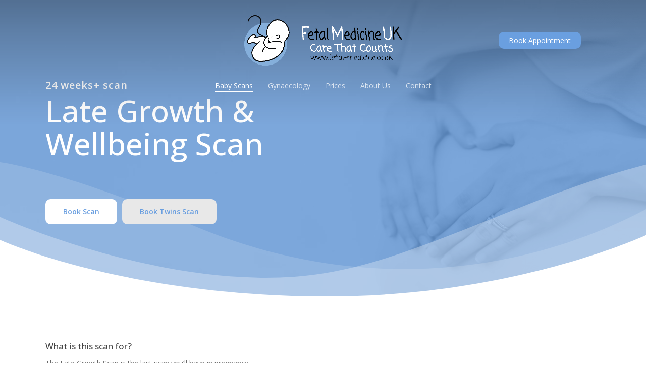

--- FILE ---
content_type: text/html; charset=UTF-8
request_url: https://fetal-medicine.co.uk/baby-scans/late-growth-wellbeing-scan-24-weeks-plus/
body_size: 17360
content:
<!doctype html>
<html lang="en-GB" class="no-js">
<head>
	
<!-- Google Tag Manager -->
<script>(function(w,d,s,l,i){w[l]=w[l]||[];w[l].push({'gtm.start':
new Date().getTime(),event:'gtm.js'});var f=d.getElementsByTagName(s)[0],
j=d.createElement(s),dl=l!='dataLayer'?'&l='+l:'';j.async=true;j.src=
'https://www.googletagmanager.com/gtm.js?id='+i+dl;f.parentNode.insertBefore(j,f);
})(window,document,'script','dataLayer','GTM-5PPSGBHC');</script>
<!-- End Google Tag Manager -->
	
<script>(function(w,d,s,l,i){w[l]=w[l]||[];w[l].push({'gtm.start':
new Date().getTime(),event:'gtm.js'});var f=d.getElementsByTagName(s)[0],
j=d.createElement(s),dl=l!='dataLayer'?'&l='+l:'';j.async=true;j.src=
'https://www.googletagmanager.com/gtm.js?id='+i+dl;f.parentNode.insertBefore(j,f);
})(window,document,'script','dataLayer','GTM-5PPSGBHC');</script>
<!-- End Google Tag Manager -->
	<meta charset="UTF-8">
	<meta name="viewport" content="width=device-width, initial-scale=1, maximum-scale=1, user-scalable=0" /><meta name='robots' content='index, follow, max-image-preview:large, max-snippet:-1, max-video-preview:-1' />

	<!-- This site is optimized with the Yoast SEO plugin v20.5 - https://yoast.com/wordpress/plugins/seo/ -->
	<title>4D Scan at 24 Weeks in Kent | Fetal Medicine UK</title>
	<meta name="description" content="The Late Growth &amp; Wellbeing scan at 24+ weeks pregnant is designed to check how your baby is growing and developing. Book your wellbeing scan today!" />
	<link rel="canonical" href="https://fetal-medicine.co.uk/baby-scans/late-growth-wellbeing-scan-24-weeks-plus/" />
	<meta property="og:locale" content="en_GB" />
	<meta property="og:type" content="article" />
	<meta property="og:title" content="4D Scan at 24 Weeks in Kent | Fetal Medicine UK" />
	<meta property="og:description" content="The Late Growth &amp; Wellbeing scan at 24+ weeks pregnant is designed to check how your baby is growing and developing. Book your wellbeing scan today!" />
	<meta property="og:url" content="https://fetal-medicine.co.uk/baby-scans/late-growth-wellbeing-scan-24-weeks-plus/" />
	<meta property="og:site_name" content="Fetal Medicine UK" />
	<meta property="article:modified_time" content="2023-02-22T19:14:19+00:00" />
	<meta name="twitter:card" content="summary_large_image" />
	<meta name="twitter:label1" content="Estimated reading time" />
	<meta name="twitter:data1" content="5 minutes" />
	<script type="application/ld+json" class="yoast-schema-graph">{"@context":"https://schema.org","@graph":[{"@type":"WebPage","@id":"https://fetal-medicine.co.uk/baby-scans/late-growth-wellbeing-scan-24-weeks-plus/","url":"https://fetal-medicine.co.uk/baby-scans/late-growth-wellbeing-scan-24-weeks-plus/","name":"4D Scan at 24 Weeks in Kent | Fetal Medicine UK","isPartOf":{"@id":"https://fetal-medicine.co.uk/#website"},"datePublished":"2021-11-18T13:11:59+00:00","dateModified":"2023-02-22T19:14:19+00:00","description":"The Late Growth & Wellbeing scan at 24+ weeks pregnant is designed to check how your baby is growing and developing. Book your wellbeing scan today!","breadcrumb":{"@id":"https://fetal-medicine.co.uk/baby-scans/late-growth-wellbeing-scan-24-weeks-plus/#breadcrumb"},"inLanguage":"en-GB","potentialAction":[{"@type":"ReadAction","target":["https://fetal-medicine.co.uk/baby-scans/late-growth-wellbeing-scan-24-weeks-plus/"]}]},{"@type":"BreadcrumbList","@id":"https://fetal-medicine.co.uk/baby-scans/late-growth-wellbeing-scan-24-weeks-plus/#breadcrumb","itemListElement":[{"@type":"ListItem","position":1,"name":"Home","item":"https://fetal-medicine.co.uk/"},{"@type":"ListItem","position":2,"name":"Baby Scans","item":"https://fetal-medicine.co.uk/baby-scans/"},{"@type":"ListItem","position":3,"name":"Late Growth/Wellbeing Scan (24 weeks+)"}]},{"@type":"WebSite","@id":"https://fetal-medicine.co.uk/#website","url":"https://fetal-medicine.co.uk/","name":"Fetal Medicine UK","description":"Baby Scan and Gynaecology Specialist in Kent","publisher":{"@id":"https://fetal-medicine.co.uk/#organization"},"potentialAction":[{"@type":"SearchAction","target":{"@type":"EntryPoint","urlTemplate":"https://fetal-medicine.co.uk/?s={search_term_string}"},"query-input":"required name=search_term_string"}],"inLanguage":"en-GB"},{"@type":"Organization","@id":"https://fetal-medicine.co.uk/#organization","name":"Fetal Medicine UK","url":"https://fetal-medicine.co.uk/","logo":{"@type":"ImageObject","inLanguage":"en-GB","@id":"https://fetal-medicine.co.uk/#/schema/logo/image/","url":"https://fetal-medicine.co.uk/wp-content/uploads/2022/01/cropped-FMU-Logo-Website-1.jpg","contentUrl":"https://fetal-medicine.co.uk/wp-content/uploads/2022/01/cropped-FMU-Logo-Website-1.jpg","width":360,"height":120,"caption":"Fetal Medicine UK"},"image":{"@id":"https://fetal-medicine.co.uk/#/schema/logo/image/"}}]}</script>
	<!-- / Yoast SEO plugin. -->


<link rel='dns-prefetch' href='//www.googletagmanager.com' />
<link rel='dns-prefetch' href='//fonts.googleapis.com' />
<link rel='dns-prefetch' href='//fonts.gstatic.com' />
<link rel='dns-prefetch' href='//ajax.googleapis.com' />
<link rel='dns-prefetch' href='//apis.google.com' />
<link rel='dns-prefetch' href='//google-analytics.com' />
<link rel='dns-prefetch' href='//www.google-analytics.com' />
<link rel='dns-prefetch' href='//ssl.google-analytics.com' />
<link rel='dns-prefetch' href='//youtube.com' />
<link rel='dns-prefetch' href='//s.gravatar.com' />
<link rel='dns-prefetch' href='//hb.wpmucdn.com' />
<link href='//hb.wpmucdn.com' rel='preconnect' />
<link href='http://fonts.googleapis.com' rel='preconnect' />
<link href='//fonts.gstatic.com' crossorigin='' rel='preconnect' />
<link rel="alternate" type="application/rss+xml" title="Fetal Medicine UK &raquo; Feed" href="https://fetal-medicine.co.uk/feed/" />
<link rel="alternate" type="application/rss+xml" title="Fetal Medicine UK &raquo; Comments Feed" href="https://fetal-medicine.co.uk/comments/feed/" />
<link rel="preload" href="https://fetal-medicine.co.uk/wp-content/themes/salient/css/fonts/icomoon.woff?v=1.2" as="font" type="font/woff" crossorigin="anonymous"><link rel='stylesheet' id='wp-block-library-css' href='https://fetal-medicine.co.uk/wp-includes/css/dist/block-library/style.min.css' type='text/css' media='all' />
<style id='classic-theme-styles-inline-css' type='text/css'>
/*! This file is auto-generated */
.wp-block-button__link{color:#fff;background-color:#32373c;border-radius:9999px;box-shadow:none;text-decoration:none;padding:calc(.667em + 2px) calc(1.333em + 2px);font-size:1.125em}.wp-block-file__button{background:#32373c;color:#fff;text-decoration:none}
</style>
<style id='global-styles-inline-css' type='text/css'>
body{--wp--preset--color--black: #000000;--wp--preset--color--cyan-bluish-gray: #abb8c3;--wp--preset--color--white: #ffffff;--wp--preset--color--pale-pink: #f78da7;--wp--preset--color--vivid-red: #cf2e2e;--wp--preset--color--luminous-vivid-orange: #ff6900;--wp--preset--color--luminous-vivid-amber: #fcb900;--wp--preset--color--light-green-cyan: #7bdcb5;--wp--preset--color--vivid-green-cyan: #00d084;--wp--preset--color--pale-cyan-blue: #8ed1fc;--wp--preset--color--vivid-cyan-blue: #0693e3;--wp--preset--color--vivid-purple: #9b51e0;--wp--preset--gradient--vivid-cyan-blue-to-vivid-purple: linear-gradient(135deg,rgba(6,147,227,1) 0%,rgb(155,81,224) 100%);--wp--preset--gradient--light-green-cyan-to-vivid-green-cyan: linear-gradient(135deg,rgb(122,220,180) 0%,rgb(0,208,130) 100%);--wp--preset--gradient--luminous-vivid-amber-to-luminous-vivid-orange: linear-gradient(135deg,rgba(252,185,0,1) 0%,rgba(255,105,0,1) 100%);--wp--preset--gradient--luminous-vivid-orange-to-vivid-red: linear-gradient(135deg,rgba(255,105,0,1) 0%,rgb(207,46,46) 100%);--wp--preset--gradient--very-light-gray-to-cyan-bluish-gray: linear-gradient(135deg,rgb(238,238,238) 0%,rgb(169,184,195) 100%);--wp--preset--gradient--cool-to-warm-spectrum: linear-gradient(135deg,rgb(74,234,220) 0%,rgb(151,120,209) 20%,rgb(207,42,186) 40%,rgb(238,44,130) 60%,rgb(251,105,98) 80%,rgb(254,248,76) 100%);--wp--preset--gradient--blush-light-purple: linear-gradient(135deg,rgb(255,206,236) 0%,rgb(152,150,240) 100%);--wp--preset--gradient--blush-bordeaux: linear-gradient(135deg,rgb(254,205,165) 0%,rgb(254,45,45) 50%,rgb(107,0,62) 100%);--wp--preset--gradient--luminous-dusk: linear-gradient(135deg,rgb(255,203,112) 0%,rgb(199,81,192) 50%,rgb(65,88,208) 100%);--wp--preset--gradient--pale-ocean: linear-gradient(135deg,rgb(255,245,203) 0%,rgb(182,227,212) 50%,rgb(51,167,181) 100%);--wp--preset--gradient--electric-grass: linear-gradient(135deg,rgb(202,248,128) 0%,rgb(113,206,126) 100%);--wp--preset--gradient--midnight: linear-gradient(135deg,rgb(2,3,129) 0%,rgb(40,116,252) 100%);--wp--preset--font-size--small: 13px;--wp--preset--font-size--medium: 20px;--wp--preset--font-size--large: 36px;--wp--preset--font-size--x-large: 42px;--wp--preset--spacing--20: 0.44rem;--wp--preset--spacing--30: 0.67rem;--wp--preset--spacing--40: 1rem;--wp--preset--spacing--50: 1.5rem;--wp--preset--spacing--60: 2.25rem;--wp--preset--spacing--70: 3.38rem;--wp--preset--spacing--80: 5.06rem;--wp--preset--shadow--natural: 6px 6px 9px rgba(0, 0, 0, 0.2);--wp--preset--shadow--deep: 12px 12px 50px rgba(0, 0, 0, 0.4);--wp--preset--shadow--sharp: 6px 6px 0px rgba(0, 0, 0, 0.2);--wp--preset--shadow--outlined: 6px 6px 0px -3px rgba(255, 255, 255, 1), 6px 6px rgba(0, 0, 0, 1);--wp--preset--shadow--crisp: 6px 6px 0px rgba(0, 0, 0, 1);}:where(.is-layout-flex){gap: 0.5em;}:where(.is-layout-grid){gap: 0.5em;}body .is-layout-flow > .alignleft{float: left;margin-inline-start: 0;margin-inline-end: 2em;}body .is-layout-flow > .alignright{float: right;margin-inline-start: 2em;margin-inline-end: 0;}body .is-layout-flow > .aligncenter{margin-left: auto !important;margin-right: auto !important;}body .is-layout-constrained > .alignleft{float: left;margin-inline-start: 0;margin-inline-end: 2em;}body .is-layout-constrained > .alignright{float: right;margin-inline-start: 2em;margin-inline-end: 0;}body .is-layout-constrained > .aligncenter{margin-left: auto !important;margin-right: auto !important;}body .is-layout-constrained > :where(:not(.alignleft):not(.alignright):not(.alignfull)){max-width: var(--wp--style--global--content-size);margin-left: auto !important;margin-right: auto !important;}body .is-layout-constrained > .alignwide{max-width: var(--wp--style--global--wide-size);}body .is-layout-flex{display: flex;}body .is-layout-flex{flex-wrap: wrap;align-items: center;}body .is-layout-flex > *{margin: 0;}body .is-layout-grid{display: grid;}body .is-layout-grid > *{margin: 0;}:where(.wp-block-columns.is-layout-flex){gap: 2em;}:where(.wp-block-columns.is-layout-grid){gap: 2em;}:where(.wp-block-post-template.is-layout-flex){gap: 1.25em;}:where(.wp-block-post-template.is-layout-grid){gap: 1.25em;}.has-black-color{color: var(--wp--preset--color--black) !important;}.has-cyan-bluish-gray-color{color: var(--wp--preset--color--cyan-bluish-gray) !important;}.has-white-color{color: var(--wp--preset--color--white) !important;}.has-pale-pink-color{color: var(--wp--preset--color--pale-pink) !important;}.has-vivid-red-color{color: var(--wp--preset--color--vivid-red) !important;}.has-luminous-vivid-orange-color{color: var(--wp--preset--color--luminous-vivid-orange) !important;}.has-luminous-vivid-amber-color{color: var(--wp--preset--color--luminous-vivid-amber) !important;}.has-light-green-cyan-color{color: var(--wp--preset--color--light-green-cyan) !important;}.has-vivid-green-cyan-color{color: var(--wp--preset--color--vivid-green-cyan) !important;}.has-pale-cyan-blue-color{color: var(--wp--preset--color--pale-cyan-blue) !important;}.has-vivid-cyan-blue-color{color: var(--wp--preset--color--vivid-cyan-blue) !important;}.has-vivid-purple-color{color: var(--wp--preset--color--vivid-purple) !important;}.has-black-background-color{background-color: var(--wp--preset--color--black) !important;}.has-cyan-bluish-gray-background-color{background-color: var(--wp--preset--color--cyan-bluish-gray) !important;}.has-white-background-color{background-color: var(--wp--preset--color--white) !important;}.has-pale-pink-background-color{background-color: var(--wp--preset--color--pale-pink) !important;}.has-vivid-red-background-color{background-color: var(--wp--preset--color--vivid-red) !important;}.has-luminous-vivid-orange-background-color{background-color: var(--wp--preset--color--luminous-vivid-orange) !important;}.has-luminous-vivid-amber-background-color{background-color: var(--wp--preset--color--luminous-vivid-amber) !important;}.has-light-green-cyan-background-color{background-color: var(--wp--preset--color--light-green-cyan) !important;}.has-vivid-green-cyan-background-color{background-color: var(--wp--preset--color--vivid-green-cyan) !important;}.has-pale-cyan-blue-background-color{background-color: var(--wp--preset--color--pale-cyan-blue) !important;}.has-vivid-cyan-blue-background-color{background-color: var(--wp--preset--color--vivid-cyan-blue) !important;}.has-vivid-purple-background-color{background-color: var(--wp--preset--color--vivid-purple) !important;}.has-black-border-color{border-color: var(--wp--preset--color--black) !important;}.has-cyan-bluish-gray-border-color{border-color: var(--wp--preset--color--cyan-bluish-gray) !important;}.has-white-border-color{border-color: var(--wp--preset--color--white) !important;}.has-pale-pink-border-color{border-color: var(--wp--preset--color--pale-pink) !important;}.has-vivid-red-border-color{border-color: var(--wp--preset--color--vivid-red) !important;}.has-luminous-vivid-orange-border-color{border-color: var(--wp--preset--color--luminous-vivid-orange) !important;}.has-luminous-vivid-amber-border-color{border-color: var(--wp--preset--color--luminous-vivid-amber) !important;}.has-light-green-cyan-border-color{border-color: var(--wp--preset--color--light-green-cyan) !important;}.has-vivid-green-cyan-border-color{border-color: var(--wp--preset--color--vivid-green-cyan) !important;}.has-pale-cyan-blue-border-color{border-color: var(--wp--preset--color--pale-cyan-blue) !important;}.has-vivid-cyan-blue-border-color{border-color: var(--wp--preset--color--vivid-cyan-blue) !important;}.has-vivid-purple-border-color{border-color: var(--wp--preset--color--vivid-purple) !important;}.has-vivid-cyan-blue-to-vivid-purple-gradient-background{background: var(--wp--preset--gradient--vivid-cyan-blue-to-vivid-purple) !important;}.has-light-green-cyan-to-vivid-green-cyan-gradient-background{background: var(--wp--preset--gradient--light-green-cyan-to-vivid-green-cyan) !important;}.has-luminous-vivid-amber-to-luminous-vivid-orange-gradient-background{background: var(--wp--preset--gradient--luminous-vivid-amber-to-luminous-vivid-orange) !important;}.has-luminous-vivid-orange-to-vivid-red-gradient-background{background: var(--wp--preset--gradient--luminous-vivid-orange-to-vivid-red) !important;}.has-very-light-gray-to-cyan-bluish-gray-gradient-background{background: var(--wp--preset--gradient--very-light-gray-to-cyan-bluish-gray) !important;}.has-cool-to-warm-spectrum-gradient-background{background: var(--wp--preset--gradient--cool-to-warm-spectrum) !important;}.has-blush-light-purple-gradient-background{background: var(--wp--preset--gradient--blush-light-purple) !important;}.has-blush-bordeaux-gradient-background{background: var(--wp--preset--gradient--blush-bordeaux) !important;}.has-luminous-dusk-gradient-background{background: var(--wp--preset--gradient--luminous-dusk) !important;}.has-pale-ocean-gradient-background{background: var(--wp--preset--gradient--pale-ocean) !important;}.has-electric-grass-gradient-background{background: var(--wp--preset--gradient--electric-grass) !important;}.has-midnight-gradient-background{background: var(--wp--preset--gradient--midnight) !important;}.has-small-font-size{font-size: var(--wp--preset--font-size--small) !important;}.has-medium-font-size{font-size: var(--wp--preset--font-size--medium) !important;}.has-large-font-size{font-size: var(--wp--preset--font-size--large) !important;}.has-x-large-font-size{font-size: var(--wp--preset--font-size--x-large) !important;}
.wp-block-navigation a:where(:not(.wp-element-button)){color: inherit;}
:where(.wp-block-post-template.is-layout-flex){gap: 1.25em;}:where(.wp-block-post-template.is-layout-grid){gap: 1.25em;}
:where(.wp-block-columns.is-layout-flex){gap: 2em;}:where(.wp-block-columns.is-layout-grid){gap: 2em;}
.wp-block-pullquote{font-size: 1.5em;line-height: 1.6;}
</style>
<link rel='stylesheet' id='lmpc-style-css' href='https://fetal-medicine.co.uk/wp-content/plugins/lamoud-pregnancy-calculator/includes/lamoud.css' type='text/css' media='all' />
<link rel='stylesheet' id='font-awesome-css' href='https://fetal-medicine.co.uk/wp-content/themes/salient/css/font-awesome-legacy.min.css' type='text/css' media='all' />
<link rel='stylesheet' id='salient-grid-system-css' href='https://fetal-medicine.co.uk/wp-content/themes/salient/css/build/grid-system.css' type='text/css' media='all' />
<link rel='stylesheet' id='main-styles-css' href='https://fetal-medicine.co.uk/wp-content/themes/salient/css/build/style.css' type='text/css' media='all' />
<style id='main-styles-inline-css' type='text/css'>
html body[data-header-resize="1"] .container-wrap, html body[data-header-format="left-header"][data-header-resize="0"] .container-wrap, html body[data-header-resize="0"] .container-wrap, body[data-header-format="left-header"][data-header-resize="0"] .container-wrap { padding-top: 0; } .main-content > .row > #breadcrumbs.yoast { padding: 20px 0; }
</style>
<link rel='stylesheet' id='nectar-header-layout-centered-bottom-bar-css' href='https://fetal-medicine.co.uk/wp-content/themes/salient/css/build/header/header-layout-centered-bottom-bar.css' type='text/css' media='all' />
<link rel='stylesheet' id='nectar_default_font_open_sans-css' href='https://fonts.googleapis.com/css?family=Open+Sans%3A300%2C400%2C600%2C700&#038;subset=latin%2Clatin-ext&#038;display=swap' type='text/css' media='all' />
<link rel='stylesheet' id='responsive-css' href='https://fetal-medicine.co.uk/wp-content/themes/salient/css/build/responsive.css' type='text/css' media='all' />
<link rel='stylesheet' id='skin-material-css' href='https://fetal-medicine.co.uk/wp-content/themes/salient/css/build/skin-material.css' type='text/css' media='all' />
<link rel='stylesheet' id='salient-wp-menu-dynamic-css' href='https://fetal-medicine.co.uk/wp-content/uploads/salient/menu-dynamic.css' type='text/css' media='all' />
<link rel='stylesheet' id='js_composer_front-css' href='https://fetal-medicine.co.uk/wp-content/plugins/js_composer_salient/assets/css/js_composer.min.css' type='text/css' media='all' />
<link rel='stylesheet' id='dynamic-css-css' href='https://fetal-medicine.co.uk/wp-content/themes/salient/css/salient-dynamic-styles.css' type='text/css' media='all' />
<style id='dynamic-css-inline-css' type='text/css'>
.no-rgba #header-space{display:none;}@media only screen and (max-width:999px){body #header-space[data-header-mobile-fixed="1"]{display:none;}#header-outer[data-mobile-fixed="false"]{position:absolute;}}@media only screen and (max-width:999px){body:not(.nectar-no-flex-height) #header-space[data-secondary-header-display="full"]:not([data-header-mobile-fixed="false"]){display:block!important;margin-bottom:-106px;}#header-space[data-secondary-header-display="full"][data-header-mobile-fixed="false"]{display:none;}}@media only screen and (min-width:1000px){#header-space{display:none;}.nectar-slider-wrap.first-section,.parallax_slider_outer.first-section,.full-width-content.first-section,.parallax_slider_outer.first-section .swiper-slide .content,.nectar-slider-wrap.first-section .swiper-slide .content,#page-header-bg,.nder-page-header,#page-header-wrap,.full-width-section.first-section{margin-top:0!important;}body #page-header-bg,body #page-header-wrap{height:210px;}body #search-outer{z-index:100000;}}@media only screen and (min-width:1000px){#page-header-wrap.fullscreen-header,#page-header-wrap.fullscreen-header #page-header-bg,html:not(.nectar-box-roll-loaded) .nectar-box-roll > #page-header-bg.fullscreen-header,.nectar_fullscreen_zoom_recent_projects,#nectar_fullscreen_rows:not(.afterLoaded) > div{height:100vh;}.wpb_row.vc_row-o-full-height.top-level,.wpb_row.vc_row-o-full-height.top-level > .col.span_12{min-height:100vh;}#page-header-bg[data-alignment-v="middle"] .span_6 .inner-wrap,#page-header-bg[data-alignment-v="top"] .span_6 .inner-wrap{padding-top:190px;}.nectar-slider-wrap[data-fullscreen="true"]:not(.loaded),.nectar-slider-wrap[data-fullscreen="true"]:not(.loaded) .swiper-container{height:calc(100vh + 2px)!important;}.admin-bar .nectar-slider-wrap[data-fullscreen="true"]:not(.loaded),.admin-bar .nectar-slider-wrap[data-fullscreen="true"]:not(.loaded) .swiper-container{height:calc(100vh - 30px)!important;}}@media only screen and (max-width:999px){#page-header-bg[data-alignment-v="middle"]:not(.fullscreen-header) .span_6 .inner-wrap,#page-header-bg[data-alignment-v="top"] .span_6 .inner-wrap{padding-top:90px;}.vc_row.top-level.full-width-section:not(.full-width-ns) > .span_12,#page-header-bg[data-alignment-v="bottom"] .span_6 .inner-wrap{padding-top:80px;}}@media only screen and (max-width:690px){.vc_row.top-level.full-width-section:not(.full-width-ns) > .span_12{padding-top:90px;}.vc_row.top-level.full-width-content .nectar-recent-posts-single_featured .recent-post-container > .inner-wrap{padding-top:80px;}}@media only screen and (max-width:999px){.full-width-ns .nectar-slider-wrap .swiper-slide[data-y-pos="middle"] .content,.full-width-ns .nectar-slider-wrap .swiper-slide[data-y-pos="top"] .content{padding-top:30px;}}@media only screen and (max-width:999px){.using-mobile-browser #nectar_fullscreen_rows:not(.afterLoaded):not([data-mobile-disable="on"]) > div{height:calc(100vh - 76px);}.using-mobile-browser .wpb_row.vc_row-o-full-height.top-level,.using-mobile-browser .wpb_row.vc_row-o-full-height.top-level > .col.span_12,[data-permanent-transparent="1"].using-mobile-browser .wpb_row.vc_row-o-full-height.top-level,[data-permanent-transparent="1"].using-mobile-browser .wpb_row.vc_row-o-full-height.top-level > .col.span_12{min-height:calc(100vh - 76px);}html:not(.nectar-box-roll-loaded) .nectar-box-roll > #page-header-bg.fullscreen-header,.nectar_fullscreen_zoom_recent_projects,.nectar-slider-wrap[data-fullscreen="true"]:not(.loaded),.nectar-slider-wrap[data-fullscreen="true"]:not(.loaded) .swiper-container,#nectar_fullscreen_rows:not(.afterLoaded):not([data-mobile-disable="on"]) > div{height:calc(100vh - 1px);}.wpb_row.vc_row-o-full-height.top-level,.wpb_row.vc_row-o-full-height.top-level > .col.span_12{min-height:calc(100vh - 1px);}body[data-transparent-header="false"] #ajax-content-wrap.no-scroll{min-height:calc(100vh - 1px);height:calc(100vh - 1px);}}.nectar-shape-divider-wrap{position:absolute;top:auto;bottom:0;left:0;right:0;width:100%;height:150px;z-index:3;transform:translateZ(0);}.post-area.span_9 .nectar-shape-divider-wrap{overflow:hidden;}.nectar-shape-divider-wrap[data-front="true"]{z-index:50;}.nectar-shape-divider-wrap[data-style="waves_opacity"] svg path:first-child{opacity:0.6;}.nectar-shape-divider-wrap[data-style="curve_opacity"] svg path:nth-child(1),.nectar-shape-divider-wrap[data-style="waves_opacity_alt"] svg path:nth-child(1){opacity:0.15;}.nectar-shape-divider-wrap[data-style="curve_opacity"] svg path:nth-child(2),.nectar-shape-divider-wrap[data-style="waves_opacity_alt"] svg path:nth-child(2){opacity:0.3;}.nectar-shape-divider{width:100%;left:0;bottom:-1px;height:100%;position:absolute;}.nectar-shape-divider-wrap.no-color .nectar-shape-divider{fill:#fff;}@media only screen and (max-width:999px){.nectar-shape-divider-wrap:not([data-using-percent-val="true"]) .nectar-shape-divider{height:75%;}.nectar-shape-divider-wrap[data-style="clouds"]:not([data-using-percent-val="true"]) .nectar-shape-divider{height:55%;}}@media only screen and (max-width:690px){.nectar-shape-divider-wrap:not([data-using-percent-val="true"]) .nectar-shape-divider{height:33%;}.nectar-shape-divider-wrap[data-style="clouds"]:not([data-using-percent-val="true"]) .nectar-shape-divider{height:33%;}}#ajax-content-wrap .nectar-shape-divider-wrap[data-height="1"] .nectar-shape-divider,#ajax-content-wrap .nectar-shape-divider-wrap[data-height="1px"] .nectar-shape-divider{height:1px;}@media only screen and (max-width:999px){.divider-wrap.height_tablet_40px > .divider{height:40px!important;}}@media only screen and (max-width:690px){.divider-wrap.height_phone_20px > .divider{height:20px!important;}}.screen-reader-text,.nectar-skip-to-content:not(:focus){border:0;clip:rect(1px,1px,1px,1px);clip-path:inset(50%);height:1px;margin:-1px;overflow:hidden;padding:0;position:absolute!important;width:1px;word-wrap:normal!important;}
p#breadcrumbs {
display: none;
}
</style>
<link rel='stylesheet' id='redux-google-fonts-salient_redux-css' href='https://fonts.googleapis.com/css?family=Open+Sans%3A600%2C500&#038;display=swap&#038;ver=1741613432' type='text/css' media='all' />
<link rel='stylesheet' id='site-reviews-css' href='https://fetal-medicine.co.uk/wp-content/plugins/site-reviews/assets/styles/default.css' type='text/css' media='all' />
<style id='site-reviews-inline-css' type='text/css'>
:root{--glsr-star-empty:url(https://fetal-medicine.co.uk/wp-content/plugins/site-reviews/assets/images/stars/default/star-empty.svg);--glsr-star-error:url(https://fetal-medicine.co.uk/wp-content/plugins/site-reviews/assets/images/stars/default/star-error.svg);--glsr-star-full:url(https://fetal-medicine.co.uk/wp-content/plugins/site-reviews/assets/images/stars/default/star-full.svg);--glsr-star-half:url(https://fetal-medicine.co.uk/wp-content/plugins/site-reviews/assets/images/stars/default/star-half.svg)}

</style>
<script type="text/javascript" src="https://fetal-medicine.co.uk/wp-includes/js/jquery/jquery.min.js" id="jquery-core-js"></script>
<script type="text/javascript" src="https://fetal-medicine.co.uk/wp-includes/js/jquery/jquery-migrate.min.js" id="jquery-migrate-js"></script>

<!-- Google tag (gtag.js) snippet added by Site Kit -->

<!-- Google Analytics snippet added by Site Kit -->
<script type="text/javascript" src="https://www.googletagmanager.com/gtag/js?id=GT-K8MTPJ8" id="google_gtagjs-js" async></script>
<script type="text/javascript" id="google_gtagjs-js-after">
/* <![CDATA[ */
window.dataLayer = window.dataLayer || [];function gtag(){dataLayer.push(arguments);}
gtag("set","linker",{"domains":["fetal-medicine.co.uk"]});
gtag("js", new Date());
gtag("set", "developer_id.dZTNiMT", true);
gtag("config", "GT-K8MTPJ8");
 window._googlesitekit = window._googlesitekit || {}; window._googlesitekit.throttledEvents = []; window._googlesitekit.gtagEvent = (name, data) => { var key = JSON.stringify( { name, data } ); if ( !! window._googlesitekit.throttledEvents[ key ] ) { return; } window._googlesitekit.throttledEvents[ key ] = true; setTimeout( () => { delete window._googlesitekit.throttledEvents[ key ]; }, 5 ); gtag( "event", name, { ...data, event_source: "site-kit" } ); } 
/* ]]> */
</script>

<!-- End Google tag (gtag.js) snippet added by Site Kit -->
<link rel="https://api.w.org/" href="https://fetal-medicine.co.uk/wp-json/" /><link rel="alternate" type="application/json" href="https://fetal-medicine.co.uk/wp-json/wp/v2/pages/620" /><link rel="EditURI" type="application/rsd+xml" title="RSD" href="https://fetal-medicine.co.uk/xmlrpc.php?rsd" />
<meta name="generator" content="WordPress 6.4.5" />
<link rel='shortlink' href='https://fetal-medicine.co.uk/?p=620' />
<link rel="alternate" type="application/json+oembed" href="https://fetal-medicine.co.uk/wp-json/oembed/1.0/embed?url=https%3A%2F%2Ffetal-medicine.co.uk%2Fbaby-scans%2Flate-growth-wellbeing-scan-24-weeks-plus%2F" />
<link rel="alternate" type="text/xml+oembed" href="https://fetal-medicine.co.uk/wp-json/oembed/1.0/embed?url=https%3A%2F%2Ffetal-medicine.co.uk%2Fbaby-scans%2Flate-growth-wellbeing-scan-24-weeks-plus%2F&#038;format=xml" />

		<!-- GA Google Analytics @ https://m0n.co/ga -->
		<script>
			(function(i,s,o,g,r,a,m){i['GoogleAnalyticsObject']=r;i[r]=i[r]||function(){
			(i[r].q=i[r].q||[]).push(arguments)},i[r].l=1*new Date();a=s.createElement(o),
			m=s.getElementsByTagName(o)[0];a.async=1;a.src=g;m.parentNode.insertBefore(a,m)
			})(window,document,'script','https://www.google-analytics.com/analytics.js','ga');
			ga('create', 'UA-177014334-1', 'auto');
			ga('send', 'pageview');
		</script>

	<meta name="generator" content="Site Kit by Google 1.147.0" /><script type="text/javascript"> var root = document.getElementsByTagName( "html" )[0]; root.setAttribute( "class", "js" ); </script><style type="text/css">.recentcomments a{display:inline !important;padding:0 !important;margin:0 !important;}</style><meta name="generator" content="Powered by WPBakery Page Builder - drag and drop page builder for WordPress."/>
<link rel="icon" href="https://fetal-medicine.co.uk/wp-content/uploads/2022/08/cropped-Fetal-Medicine-300-32x32.png" sizes="32x32" />
<link rel="icon" href="https://fetal-medicine.co.uk/wp-content/uploads/2022/08/cropped-Fetal-Medicine-300-192x192.png" sizes="192x192" />
<link rel="apple-touch-icon" href="https://fetal-medicine.co.uk/wp-content/uploads/2022/08/cropped-Fetal-Medicine-300-180x180.png" />
<meta name="msapplication-TileImage" content="https://fetal-medicine.co.uk/wp-content/uploads/2022/08/cropped-Fetal-Medicine-300-270x270.png" />
<style type="text/css" data-type="vc_shortcodes-custom-css">.vc_custom_1659788496857{padding-right: 0px !important;padding-bottom: 10px !important;padding-left: 0% !important;}.vc_custom_1659788453150{padding-right: 0px !important;padding-bottom: 30px !important;padding-left: 0% !important;}</style><noscript><style> .wpb_animate_when_almost_visible { opacity: 1; }</style></noscript></head><body class="page-template-default page page-id-620 page-child parent-pageid-587 wp-custom-logo material wpb-js-composer js-comp-ver-6.7.1 vc_responsive" data-footer-reveal="1" data-footer-reveal-shadow="small" data-header-format="centered-menu-bottom-bar" data-body-border="off" data-boxed-style="" data-header-breakpoint="1000" data-dropdown-style="minimal" data-cae="easeOutCubic" data-cad="750" data-megamenu-width="contained" data-aie="none" data-ls="fancybox" data-apte="standard" data-hhun="0" data-fancy-form-rcs="default" data-form-style="default" data-form-submit="regular" data-is="minimal" data-button-style="slightly_rounded_shadow" data-user-account-button="false" data-flex-cols="true" data-col-gap="default" data-header-inherit-rc="false" data-header-search="false" data-animated-anchors="true" data-ajax-transitions="false" data-full-width-header="false" data-slide-out-widget-area="true" data-slide-out-widget-area-style="slide-out-from-right" data-user-set-ocm="off" data-loading-animation="none" data-bg-header="true" data-responsive="1" data-ext-responsive="true" data-ext-padding="90" data-header-resize="0" data-header-color="light" data-cart="false" data-remove-m-parallax="" data-remove-m-video-bgs="" data-m-animate="0" data-force-header-trans-color="light" data-smooth-scrolling="0" data-permanent-transparent="false" >
	
	<script type="text/javascript">
	 (function(window, document) {

		 if(navigator.userAgent.match(/(Android|iPod|iPhone|iPad|BlackBerry|IEMobile|Opera Mini)/)) {
			 document.body.className += " using-mobile-browser mobile ";
		 }

		 if( !("ontouchstart" in window) ) {

			 var body = document.querySelector("body");
			 var winW = window.innerWidth;
			 var bodyW = body.clientWidth;

			 if (winW > bodyW + 4) {
				 body.setAttribute("style", "--scroll-bar-w: " + (winW - bodyW - 4) + "px");
			 } else {
				 body.setAttribute("style", "--scroll-bar-w: 0px");
			 }
		 }

	 })(window, document);
   </script><a href="#ajax-content-wrap" class="nectar-skip-to-content">Skip to main content</a><div class="ocm-effect-wrap"><div class="ocm-effect-wrap-inner">	
	<div id="header-space"  data-header-mobile-fixed='1'></div> 
	
		<div id="header-outer" data-has-menu="true" data-has-buttons="no" data-header-button_style="default" data-using-pr-menu="false" data-mobile-fixed="1" data-ptnm="false" data-lhe="animated_underline" data-user-set-bg="#ffffff" data-format="centered-menu-bottom-bar" data-menu-bottom-bar-align="center" data-permanent-transparent="false" data-megamenu-rt="0" data-remove-fixed="0" data-header-resize="0" data-cart="false" data-transparency-option="1" data-box-shadow="large" data-shrink-num="100" data-using-secondary="0" data-using-logo="1" data-logo-height="100" data-m-logo-height="80" data-padding="30" data-full-width="false" data-condense="false" data-transparent-header="true" data-transparent-shadow-helper="true" data-remove-border="true" class="transparent">
		
<div id="search-outer" class="nectar">
	<div id="search">
		<div class="container">
			 <div id="search-box">
				 <div class="inner-wrap">
					 <div class="col span_12">
						  <form role="search" action="https://fetal-medicine.co.uk/" method="GET">
														 <input type="text" name="s"  value="" aria-label="Search" placeholder="Search" />
							 
						<span>Hit enter to search or ESC to close</span>
												</form>
					</div><!--/span_12-->
				</div><!--/inner-wrap-->
			 </div><!--/search-box-->
			 <div id="close"><a href="#"><span class="screen-reader-text">Close Search</span>
				<span class="close-wrap"> <span class="close-line close-line1"></span> <span class="close-line close-line2"></span> </span>				 </a></div>
		 </div><!--/container-->
	</div><!--/search-->
</div><!--/search-outer-->

<header id="top">
	<div class="container">
		<div class="row">
			<div class="col span_3">
								<a id="logo" href="https://fetal-medicine.co.uk" data-supplied-ml-starting-dark="true" data-supplied-ml-starting="false" data-supplied-ml="false" >
					<img class="stnd skip-lazy default-logo" width="3101" height="994" alt="Fetal Medicine UK" src="https://fetal-medicine.co.uk/wp-content/uploads/2025/02/white-logo.png" srcset="https://fetal-medicine.co.uk/wp-content/uploads/2025/02/white-logo.png 1x, https://fetal-medicine.co.uk/wp-content/uploads/2025/02/white-logo.png 2x" /><img class="starting-logo dark-version mobile-only-logo skip-lazy" width="3101" height="995" alt="Fetal Medicine UK" src="https://fetal-medicine.co.uk/wp-content/uploads/2025/02/New-Logo-1.png" /><img class="starting-logo skip-lazy default-logo" width="3101" height="994" alt="Fetal Medicine UK" src="https://fetal-medicine.co.uk/wp-content/uploads/2025/02/white-logo.png"  /><img class="starting-logo dark-version skip-lazy default-logo" width="3101" height="995" alt="Fetal Medicine UK" src="https://fetal-medicine.co.uk/wp-content/uploads/2025/02/New-Logo-1.png" srcset="https://fetal-medicine.co.uk/wp-content/uploads/2025/02/New-Logo-1.png 1x, https://fetal-medicine.co.uk/wp-content/uploads/2025/02/New-Logo-1.png 2x" />				</a>
									<nav class="left-side" data-using-pull-menu="false">
											</nav>
					<nav class="right-side">
						<ul id="menu-right-menu" class="sf-menu"><li id="menu-item-4972" class="menu-item menu-item-type-custom menu-item-object-custom menu-item-home button_solid_color menu-item-btn-style-button_extra-color-1 menu-item-4972"><a href="https://fetal-medicine.co.uk/"><span class="menu-title-text">Book Appointment</span></a></li>
</ul>						<ul class="buttons" data-user-set-ocm="off"></ul>
																			<div class="slide-out-widget-area-toggle mobile-icon slide-out-from-right" data-custom-color="false" data-icon-animation="simple-transform">
								<div> <a href="#sidewidgetarea" aria-label="Navigation Menu" aria-expanded="false" class="closed">
									<span class="screen-reader-text">Menu</span><span aria-hidden="true"> <i class="lines-button x2"> <i class="lines"></i> </i> </span> </a> </div>
							</div>
											</nav>
							</div><!--/span_3-->

			<div class="col span_9 col_last">
									<div class="nectar-mobile-only mobile-header"><div class="inner"></div></div>
													<div class="slide-out-widget-area-toggle mobile-icon slide-out-from-right" data-custom-color="false" data-icon-animation="simple-transform">
						<div> <a href="#sidewidgetarea" aria-label="Navigation Menu" aria-expanded="false" class="closed">
							<span class="screen-reader-text">Menu</span><span aria-hidden="true"> <i class="lines-button x2"> <i class="lines"></i> </i> </span>
						</a></div>
					</div>
				
									<nav>
													<ul class="sf-menu">
								<li id="menu-item-602" class="menu-item menu-item-type-post_type menu-item-object-page current-page-ancestor current-menu-ancestor current-menu-parent current-page-parent current_page_parent current_page_ancestor menu-item-has-children nectar-regular-menu-item menu-item-602"><a href="https://fetal-medicine.co.uk/baby-scans/"><span class="menu-title-text">Baby Scans</span></a>
<ul class="sub-menu">
	<li id="menu-item-642" class="menu-item menu-item-type-post_type menu-item-object-page nectar-regular-menu-item menu-item-642"><a href="https://fetal-medicine.co.uk/baby-scans/reassurance-scan-6-10-weeks/"><span class="menu-title-text">Reassurance Scan (6 to 10 weeks)</span></a></li>
	<li id="menu-item-23103" class="menu-item menu-item-type-post_type menu-item-object-page nectar-regular-menu-item menu-item-23103"><a href="https://fetal-medicine.co.uk/baby-scans/sneakpeek-gender-scan/"><span class="menu-title-text">SneakPeek Gender Scan</span></a></li>
	<li id="menu-item-633" class="menu-item menu-item-type-post_type menu-item-object-page nectar-regular-menu-item menu-item-633"><a href="https://fetal-medicine.co.uk/baby-scans/harmony-test/"><span class="menu-title-text">NIPT Test</span></a></li>
	<li id="menu-item-4844" class="menu-item menu-item-type-post_type menu-item-object-page nectar-regular-menu-item menu-item-4844"><a href="https://fetal-medicine.co.uk/gender-scan/"><span class="menu-title-text">Gender Scan (12+ weeks)</span></a></li>
	<li id="menu-item-641" class="menu-item menu-item-type-post_type menu-item-object-page nectar-regular-menu-item menu-item-641"><a href="https://fetal-medicine.co.uk/baby-scans/nuchal-scan-with-early-gender-scan-11-13-weeks/"><span class="menu-title-text">Nuchal Scan with Early Gender Scan (11 to 13 weeks)</span></a></li>
	<li id="menu-item-640" class="menu-item menu-item-type-post_type menu-item-object-page nectar-regular-menu-item menu-item-640"><a href="https://fetal-medicine.co.uk/baby-scans/harmony-gender-with-prenatal-test/"><span class="menu-title-text">Early Growth with Gender Scan (14 to 19 weeks)</span></a></li>
	<li id="menu-item-639" class="menu-item menu-item-type-post_type menu-item-object-page nectar-regular-menu-item menu-item-639"><a href="https://fetal-medicine.co.uk/baby-scans/fetal-anomaly-scan-20-24-weeks/"><span class="menu-title-text">Fetal Anomaly Scan (20 to 24 weeks)</span></a></li>
	<li id="menu-item-638" class="menu-item menu-item-type-post_type menu-item-object-page current-menu-item page_item page-item-620 current_page_item nectar-regular-menu-item menu-item-638"><a href="https://fetal-medicine.co.uk/baby-scans/late-growth-wellbeing-scan-24-weeks-plus/" aria-current="page"><span class="menu-title-text">Late Growth/Wellbeing Scan (24 weeks+)</span></a></li>
	<li id="menu-item-632" class="menu-item menu-item-type-post_type menu-item-object-page nectar-regular-menu-item menu-item-632"><a href="https://fetal-medicine.co.uk/baby-scans/rainbow-scans/"><span class="menu-title-text">Rainbow Scan (Post Miscarriage)</span></a></li>
</ul>
</li>
<li id="menu-item-603" class="menu-item menu-item-type-post_type menu-item-object-page menu-item-has-children nectar-regular-menu-item menu-item-603"><a href="https://fetal-medicine.co.uk/gynaecology/"><span class="menu-title-text">Gynaecology</span></a>
<ul class="sub-menu">
	<li id="menu-item-3228" class="menu-item menu-item-type-post_type menu-item-object-page nectar-regular-menu-item menu-item-3228"><a href="https://fetal-medicine.co.uk/painful-heavy-periods/"><span class="menu-title-text">Painful/Heavy Periods</span></a></li>
	<li id="menu-item-695" class="menu-item menu-item-type-post_type menu-item-object-page menu-item-has-children nectar-regular-menu-item menu-item-695"><a href="https://fetal-medicine.co.uk/gynaecology/infertility-package/"><span class="menu-title-text">Infertility Package</span><span class="sf-sub-indicator"><i class="fa fa-angle-right icon-in-menu" aria-hidden="true"></i></span></a>
	<ul class="sub-menu">
		<li id="menu-item-2111" class="menu-item menu-item-type-post_type menu-item-object-page nectar-regular-menu-item menu-item-2111"><a href="https://fetal-medicine.co.uk/hysterosalpingogram/"><span class="menu-title-text">Hysterosalpingogram</span></a></li>
	</ul>
</li>
	<li id="menu-item-691" class="menu-item menu-item-type-post_type menu-item-object-page nectar-regular-menu-item menu-item-691"><a href="https://fetal-medicine.co.uk/gynaecology/cervical-screening/"><span class="menu-title-text">Cervical Screening</span></a></li>
	<li id="menu-item-15623" class="menu-item menu-item-type-post_type menu-item-object-page menu-item-has-children nectar-regular-menu-item menu-item-15623"><a href="https://fetal-medicine.co.uk/gynaecology/"><span class="menu-title-text">General Gynaecology</span><span class="sf-sub-indicator"><i class="fa fa-angle-right icon-in-menu" aria-hidden="true"></i></span></a>
	<ul class="sub-menu">
		<li id="menu-item-15624" class="menu-item menu-item-type-post_type menu-item-object-page nectar-regular-menu-item menu-item-15624"><a href="https://fetal-medicine.co.uk/gynaecology/"><span class="menu-title-text">Gynaecology</span></a></li>
		<li id="menu-item-5998" class="menu-item menu-item-type-post_type menu-item-object-page nectar-regular-menu-item menu-item-5998"><a href="https://fetal-medicine.co.uk/gynaecology/miscarriage/"><span class="menu-title-text">Miscarriage</span></a></li>
		<li id="menu-item-6001" class="menu-item menu-item-type-post_type menu-item-object-page nectar-regular-menu-item menu-item-6001"><a href="https://fetal-medicine.co.uk/recurrent-miscarriage/"><span class="menu-title-text">Recurrent Miscarriage</span></a></li>
		<li id="menu-item-683" class="menu-item menu-item-type-post_type menu-item-object-page nectar-regular-menu-item menu-item-683"><a href="https://fetal-medicine.co.uk/gynaecology/irregular-periods/"><span class="menu-title-text">Insertion of Contraceptive Coil</span></a></li>
		<li id="menu-item-680" class="menu-item menu-item-type-post_type menu-item-object-page nectar-regular-menu-item menu-item-680"><a href="https://fetal-medicine.co.uk/gynaecology/myosure-and-hysteroscopy/"><span class="menu-title-text">Removal of Contraceptive Coil</span></a></li>
		<li id="menu-item-692" class="menu-item menu-item-type-post_type menu-item-object-page nectar-regular-menu-item menu-item-692"><a href="https://fetal-medicine.co.uk/gynaecology/cervical-polyps/"><span class="menu-title-text">Cervical Polyp Removal</span></a></li>
		<li id="menu-item-5993" class="menu-item menu-item-type-post_type menu-item-object-page nectar-regular-menu-item menu-item-5993"><a href="https://fetal-medicine.co.uk/polycystic-ovary-disease/"><span class="menu-title-text">Polycystic Ovary Disease</span></a></li>
		<li id="menu-item-5994" class="menu-item menu-item-type-post_type menu-item-object-page nectar-regular-menu-item menu-item-5994"><a href="https://fetal-medicine.co.uk/gynaecology/endometriosis/"><span class="menu-title-text">Endometriosis</span></a></li>
		<li id="menu-item-5995" class="menu-item menu-item-type-post_type menu-item-object-page nectar-regular-menu-item menu-item-5995"><a href="https://fetal-medicine.co.uk/lower-abdominal-pain/"><span class="menu-title-text">Lower Abdominal Pain</span></a></li>
		<li id="menu-item-689" class="menu-item menu-item-type-post_type menu-item-object-page nectar-regular-menu-item menu-item-689"><a href="https://fetal-medicine.co.uk/gynaecology/cervical-ectropian-erosion/"><span class="menu-title-text">Cautery to Cervical Ectropion</span></a></li>
		<li id="menu-item-685" class="menu-item menu-item-type-post_type menu-item-object-page nectar-regular-menu-item menu-item-685"><a href="https://fetal-medicine.co.uk/gynaecology/do-i-have-endometriosis/"><span class="menu-title-text">Pipelle Endometrial Biopsy</span></a></li>
	</ul>
</li>
	<li id="menu-item-5986" class="menu-item menu-item-type-post_type menu-item-object-page menu-item-has-children nectar-regular-menu-item menu-item-5986"><a href="https://fetal-medicine.co.uk/gynaecology-surgery/"><span class="menu-title-text">Gynaecology Surgery</span><span class="sf-sub-indicator"><i class="fa fa-angle-right icon-in-menu" aria-hidden="true"></i></span></a>
	<ul class="sub-menu">
		<li id="menu-item-6028" class="menu-item menu-item-type-post_type menu-item-object-page nectar-regular-menu-item menu-item-6028"><a href="https://fetal-medicine.co.uk/hysteroscopy/"><span class="menu-title-text">Hysteroscopy</span></a></li>
		<li id="menu-item-6024" class="menu-item menu-item-type-post_type menu-item-object-page nectar-regular-menu-item menu-item-6024"><a href="https://fetal-medicine.co.uk/gynaecology/laparoscopy/"><span class="menu-title-text">Laparoscopy</span></a></li>
		<li id="menu-item-6026" class="menu-item menu-item-type-post_type menu-item-object-page nectar-regular-menu-item menu-item-6026"><a href="https://fetal-medicine.co.uk/gynaecology/novasure-endometrial-ablation/"><span class="menu-title-text">NovaSure Endometrial Ablation</span></a></li>
		<li id="menu-item-6025" class="menu-item menu-item-type-post_type menu-item-object-page nectar-regular-menu-item menu-item-6025"><a href="https://fetal-medicine.co.uk/gynaecology/myosure-endometrial-myomectomy/"><span class="menu-title-text">MyoSure Endometrial Myomectomy</span></a></li>
		<li id="menu-item-6027" class="menu-item menu-item-type-post_type menu-item-object-page nectar-regular-menu-item menu-item-6027"><a href="https://fetal-medicine.co.uk/hysterectomy/"><span class="menu-title-text">Hysterectomy</span></a></li>
	</ul>
</li>
</ul>
</li>
<li id="menu-item-5270" class="menu-item menu-item-type-post_type menu-item-object-page nectar-regular-menu-item menu-item-5270"><a href="https://fetal-medicine.co.uk/prices/"><span class="menu-title-text">Prices</span></a></li>
<li id="menu-item-604" class="menu-item menu-item-type-post_type menu-item-object-page menu-item-has-children nectar-regular-menu-item menu-item-604"><a href="https://fetal-medicine.co.uk/why-choose-private-healthcare-with-dr-penman/"><span class="menu-title-text">About Us</span></a>
<ul class="sub-menu">
	<li id="menu-item-733" class="menu-item menu-item-type-post_type menu-item-object-page nectar-regular-menu-item menu-item-733"><a href="https://fetal-medicine.co.uk/why-choose-private-healthcare-with-dr-penman/"><span class="menu-title-text">Why Choose Private Healthcare with Dr Penman?</span></a></li>
</ul>
</li>
<li id="menu-item-1838" class="menu-item menu-item-type-post_type menu-item-object-page menu-item-has-children nectar-regular-menu-item menu-item-1838"><a href="https://fetal-medicine.co.uk/contact/"><span class="menu-title-text">Contact</span></a>
<ul class="sub-menu">
	<li id="menu-item-23028" class="menu-item menu-item-type-post_type menu-item-object-page nectar-regular-menu-item menu-item-23028"><a href="https://fetal-medicine.co.uk/terms-and-conditions/"><span class="menu-title-text">Terms &#038; Conditions</span></a></li>
</ul>
</li>
							</ul>
						
					</nav>

					
				</div><!--/span_9-->

				
			</div><!--/row-->
					</div><!--/container-->
	</header>		
	</div>
		<div id="ajax-content-wrap">
<div class="container-wrap">
	<div class="container main-content">
		<div class="row">
			<p id="breadcrumbs" class="yoast"><span><span><a href="https://fetal-medicine.co.uk/">Home</a></span> &raquo; <span><a href="https://fetal-medicine.co.uk/baby-scans/">Baby Scans</a></span> &raquo; <span class="breadcrumb_last" aria-current="page">Late Growth/Wellbeing Scan (24 weeks+)</span></span></p>
		<div id="fws_696f6db840d6a"  data-column-margin="default" data-midnight="light" data-top-percent="13%" data-bottom-percent="13%"  class="wpb_row vc_row-fluid vc_row top-level full-width-section"  style="padding-top: calc(100vw * 0.13); padding-bottom: calc(100vw * 0.13); "><div class="row-bg-wrap" data-bg-animation="none" data-bg-overlay="true"><div class="inner-wrap using-image"><div class="row-bg viewport-desktop using-image using-bg-color"  style="background-position: left top; background-repeat: no-repeat; background-color: #6a9fe0; " data-nectar-img-src="https://fetal-medicine.co.uk/wp-content/uploads/2022/08/Black-White-Background.jpg"></div></div><div class="row-bg-overlay" style="background-color:#6a9fe0;  opacity: 0.8; "></div></div><div class="nectar-shape-divider-wrap no-color " style=" height:350px;"  data-height="350" data-front="" data-style="curve_opacity" data-position="bottom" ><svg class="nectar-shape-divider" fill="" xmlns="http://www.w3.org/2000/svg" viewBox="0 0 1000 100" preserveAspectRatio="none"> <path d="M 0 14 s 88.64 3.48 300 36 c 260 40 514 27 703 -10 l 12 28 l 3 36 h -1018 z"></path> <path d="M 0 45 s 271 45.13 500 32 c 157 -9 330 -47 515 -63 v 86 h -1015 z"></path> <path d="M 0 58 s 188.29 32 508 32 c 290 0 494 -35 494 -35 v 45 h -1002 z"></path> </svg></div><div class="row_col_wrap_12 col span_12 light left">
	<div  class="vc_col-sm-6 wpb_column column_container vc_column_container col no-extra-padding inherit_tablet inherit_phone "  data-padding-pos="all" data-has-bg-color="false" data-bg-color="" data-bg-opacity="1" data-animation="" data-delay="0" >
		<div class="vc_column-inner" >
			<div class="wpb_wrapper">
				<h1 style="font-size: 20px;color: #ffffff;line-height: 5px;text-align: left" class="vc_custom_heading vc_custom_1659788496857" >24 weeks+ scan</h1><h2 style="font-size: 60px;line-height: 65px;text-align: left" class="vc_custom_heading vc_custom_1659788453150" >Late Growth &amp; Wellbeing Scan</h2><div class="divider-wrap height_tablet_40px height_phone_20px " data-alignment="default"><div style="height: 40px;" class="divider"></div></div><a class="nectar-button large regular accent-color  regular-button"  style="margin-right: 10px; color: #6a9fe0; background-color: #ffffff;"  href="https://www.schedulista.com/schedule/fetalmedicineuk/choose_time?service_id=1074232942" data-color-override="#ffffff" data-hover-color-override="false" data-hover-text-color-override="#fff"><span>Book Scan</span></a><a class="nectar-button large regular accent-color  regular-button"  style="color: #6a9fe0; background-color: #e8e8e8;"  href="https://www.schedulista.com/schedule/fetalmedicineuk/choose_time?preview_from=https%3A%2F%2Fwww.schedulista.com%2Fclients&amp;service_id=1074233878" data-color-override="#e8e8e8" data-hover-color-override="false" data-hover-text-color-override="#fff"><span>Book Twins Scan</span></a>
			</div> 
		</div>
	</div> 

	<div  class="vc_col-sm-6 wpb_column column_container vc_column_container col no-extra-padding inherit_tablet inherit_phone "  data-padding-pos="all" data-has-bg-color="false" data-bg-color="" data-bg-opacity="1" data-animation="" data-delay="0" >
		<div class="vc_column-inner" >
			<div class="wpb_wrapper">
				
			</div> 
		</div>
	</div> 
</div></div>
		<div id="impact"  data-column-margin="default" data-midnight="dark" data-top-percent="4%" data-bottom-percent="4%"  class="wpb_row vc_row-fluid vc_row full-width-section"  style="padding-top: calc(100vw * 0.04); padding-bottom: calc(100vw * 0.04); "><div class="row-bg-wrap" data-bg-animation="none" data-bg-overlay="false"><div class="inner-wrap"><div class="row-bg viewport-desktop using-bg-color"  style="background-color: #ffffff; "></div></div></div><div class="row_col_wrap_12 col span_12 dark left">
	<div  class="vc_col-sm-12 wpb_column column_container vc_column_container col no-extra-padding inherit_tablet inherit_phone "  data-padding-pos="all" data-has-bg-color="false" data-bg-color="" data-bg-opacity="1" data-animation="" data-delay="0" >
		<div class="vc_column-inner" >
			<div class="wpb_wrapper">
				
<div class="wpb_text_column wpb_content_element " >
	<div class="wpb_wrapper">
		<h2>What is this scan for?</h2>
<p>The Late Growth Scan is the last scan you’ll have in pregnancy.</p>
<p>This scan checks baby’s growth is in line with previous scans and assesses baby’s weight. It assesses the position of baby (breech or head first) also checks the volume of amniotic fluid, position and appearance of the placenta, and blood flow in the umbilical cord. It’s normally possible to see baby’s face in 3D from 26 – 32 weeks.</p>
<p>This scan is particularly useful when there is any concern about baby’s growth and/or size, especially in women who have complications such as pre-eclampsia, growth restriction, or diabetes in previous pregnancies or who have problems in the current pregnancy. This scan also gives you the chance to ask Dr. Penman any questions you may have about your pregnancy and baby.</p>
<p>If you have any questions about this scan not answered on this page, please call Helen, Dr. Penman’s PA, on 07943 951912.</p>
<p>The Late Growth Scan should:</p>
<ul>
<li>Check baby’s growth</li>
<li>Assess baby’s weight</li>
<li>Assess baby’s position (breech or head first)</li>
<li>Check amniotic fluid volume</li>
<li>Check position and appearance of placenta</li>
<li>Check blood flow in the umbilical cord</li>
</ul>
<p>&nbsp;</p>
<h2>When can I have a late growth scan?</h2>
<p>This scan is performed from 24 weeks.</p>
<p>It’s important to have the scan within these dates as the various measurements taken will be inaccurate if outside these parameters and will skew the results.</p>
<blockquote><p>
Dr Penman was very welcoming, he went through everything thoroughly and explained everything clearly! He made me and my partner feel at ease, and no question was too much! We asked Dr Penman to write down the sex of our baby so we could do a gender reveal with our boys, which he did willingly! Now after 3 boys, Dr Penman told us we have a little girl on the way! We’re so happy with our experience and would definitely recommend Dr Penman!</p>
<footer><cite>Mrs L</cite></footer>
</blockquote>
<h2>Who performs this scan?</h2>
<p>Dr. Penman, Consultant Fetal Medicine Specialist, performs the scan.</p>
<p>Dr. Penman has over 25 years of experience as a Consultant Gynaecologist and Fetal Medicine Specialist. He has a fully private baby scan and gynaecology clinic based in Kent, England, and specialises in numerous areas, including prenatal screening and diagnosis of fetal abnormalities, recurrent miscarriage, and infertility.</p>
<p>Dr. Penman will conduct the scan and will explain all the findings and results to you during your appointment. You can ask him any questions about your pregnancy and baby.</p>
<h2>Why have a scan with Dr. Penman?</h2>
<p>Dr. Penman is a Consultant Fetal Medicine Specialist.  So not only is he a Consultant Obstetrician and Gynaegologist, but he has also undertaken extra specialist training in Fetal Medicine.</p>
<p>This higher level of expertise ensures that you receive the best possible care when you have your scan.</p>
<h2>How long is the late growth scan?</h2>
<p>The appointment takes 20 minutes.</p>
<p>The actual scan will be around 5-10 minutes.</p>
<p>When you arrive at the therapy centre, you will be welcomed by a member of the staff who will check you in and let Dr. Penman know you have arrived. The time you have booked for your appointment is the time you will be seen – there are no waiting times when you book to see Dr. Penman privately.</p>
<p>Dr. Penman will come to greet you and show you to the scan room where he will take your medical history and conduct the scan. Throughout the scan, Dr. Penman will point out details on the screen to you. He will explain what he sees and answer any questions you may have about your pregnancy and baby.</p>
<h2>What should I do before this scan?</h2>
<p>You don’t need to do anything in particular before this scan. It is helpful to have your notes from previous scans (if they were not conducted with Dr. Penman). Also, your bladder should not be empty, but it shouldn’t also be uncomfortably full.</p>
<h2>What&#8217;s included in this scan?</h2>
<p>The Late Growth Scan includes:</p>
<ul>
<li>a medical report of the scan for your records</li>
<li>a CD of 2D and 3D baby scan images</li>
<li>a DVD of 4D baby scan images</li>
<li>a safe, inclusive environment</li>
<li>longer appointment times</li>
<li>high-quality, professional care from Dr Penman, Consultant Fetal Medicine Specialist</li>
</ul>
<h2>What happens if Dr. Penman detects any abnormalities?</h2>
<p>If Dr. Penman detects anything of concern about your pregnancy or baby at your scan, he will discuss the findings with you, answer any questions you may have, and help you plan the next steps.</p>
<p>If necessary, he will organise further testing for you.</p>
<h2>What affects the quality of my baby scan images?</h2>
<p>Dr. Penman always tries his best to get you the great scan images that you’re after. He knows it’s important to you to see your baby before they’re born and have great images of them to remember for years to come.</p>
<p>There are, however, some things that can affect the quality of the images you get. Here are a few of them:</p>
<ul>
<li>Baby’s position</li>
<li>Number of babies</li>
<li>Maternal BMI</li>
</ul>
<p>Sometimes, your little one just isn’t in the right position to get the best scan images possible, or they’re too cramped next to their siblings if you’re expecting multiples. Often, if the mother has a raised BMI, this can decrease scan image quality too.</p>
<p>But, rest assured, Dr. Penman will make sure he tries his utmost to get you the best ultrasound images he can.</p>
	</div>
</div>



<a class="nectar-button large regular accent-color  regular-button"  style="margin-top: 40px; margin-right: 10px; color: #ffffff; background-color: #6a9fe0;"  href="https://www.schedulista.com/schedule/fetalmedicineuk/choose_time?service_id=1074232942" data-color-override="#6a9fe0" data-hover-color-override="false" data-hover-text-color-override="#fff"><span>Book Scan</span></a><a class="nectar-button large regular accent-color  regular-button"  style="margin-top: 20px; color: #000000; background-color: #e8e8e8;"  href="https://www.schedulista.com/schedule/fetalmedicineuk/choose_time?preview_from=https%3A%2F%2Fwww.schedulista.com%2Fclients&amp;service_id=1074233878" data-color-override="#e8e8e8" data-hover-color-override="false" data-hover-text-color-override="#fff"><span>Book Twins Scan</span></a><div class="divider-wrap" data-alignment="default"><div style="height: 25px;" class="divider"></div></div>
			</div> 
		</div>
	</div> 
</div></div>
		</div>
	</div>
	</div>

<div id="footer-outer" data-cols="4" data-custom-color="false" data-disable-copyright="false" data-matching-section-color="true" data-copyright-line="true" data-using-bg-img="false" data-bg-img-overlay="0.8" data-full-width="false" data-using-widget-area="true" data-link-hover="default">
	
		
	<div id="footer-widgets" data-has-widgets="true" data-cols="4">
		
		<div class="container">
			
						
			<div class="row">
				
								
				<div class="col span_3">
					<div id="custom_html-4" class="widget_text widget widget_custom_html"><h4>Contact Us</h4><div class="textwidget custom-html-widget">Office: <a href="tel:+441634393113">01634 393113</a><br>
Mobile: <a href="tel:+447943951912">07943 951912</a>
<br>
Email: <a href = "mailto: helenfmu@gmail.com">helenfmu@gmail.com</a>


</div></div><div id="custom_html-7" class="widget_text widget widget_custom_html"><h4>Learn More</h4><div class="textwidget custom-html-widget"><a href = "https://fetal-medicine.co.uk/blog/">Blog</a></div></div>					</div>
					
											
						<div class="col span_3">
							<div id="custom_html-5" class="widget_text widget widget_custom_html"><h4>Find Us</h4><div class="textwidget custom-html-widget"><a href="https://www.google.com/maps/dir/51.5044953,-0.0117329/dr+penman+kent/@51.4285352,0.0003069,10z/data=!3m1!4b1!4m9!4m8!1m1!4e1!1m5!1m1!1s0x47df33864f3dd7b9:0x28bbcb82943a252c!2m2!1d0.5724175!2d51.3410336">Find us on Google</a><br><br>
Fetal Medicine UK<br>
Hempstead Valley Shopping Centre<br>
Hempstead Therapy Centre Unit 28c<br>
Hempstead, Gillingham<br>
ME7 3PD</div></div>								
							</div>
							
												
						
													<div class="col span_3">
								<div id="custom_html-6" class="widget_text widget widget_custom_html"><h4>Review Us</h4><div class="textwidget custom-html-widget"><a href="https://www.google.com/search?q=dr+penman+kent&oq=dr&aqs=chrome.0.69i59j69i57j35i39j46i67i199i433i465j69i60l4.901j0j7&sourceid=chrome&ie=UTF-8#lrd=0x47df33864f3dd7b9:0x28bbcb82943a252c,3,,,/">Review us on Google</a><br>
<a href="https://fetal-medicine.co.uk/fetal-medicine-uk-feedback-form/">Feedback Form</a>

</div></div><div id="custom_html-3" class="widget_text widget widget_custom_html"><h4>Policies</h4><div class="textwidget custom-html-widget"><a href="https://fetal-medicine.co.uk/privacy-policy/">Privacy Policy</a><br>
<a href="https://fetal-medicine.co.uk/terms-and-conditions/">Terms and Conditions</a><br></div></div>									
								</div>
														
															<div class="col span_3">
									<div id="custom_html-8" class="widget_text widget widget_custom_html"><div class="textwidget custom-html-widget"><script type="text/javascript" src="https://www.cqc.org.uk/sites/all/modules/custom/cqc_widget/widget.js?data-id=1-12219524626&data-host=https://www.cqc.org.uk&type=location"></script></div></div>										
									</div>
																
							</div>
													</div><!--/container-->
					</div><!--/footer-widgets-->
					
					
  <div class="row" id="copyright" data-layout="default">
	
	<div class="container">
	   
				<div class="col span_5">
		   
			<p>&copy; 2026 Fetal Medicine UK. </p>
		</div><!--/span_5-->
			   
	  <div class="col span_7 col_last">
      <ul class="social">
        <li><a target="_blank" rel="noopener" href="https://twitter.com/fetal_uk"><span class="screen-reader-text">twitter</span><i class="fa fa-twitter" aria-hidden="true"></i></a></li><li><a target="_blank" rel="noopener" href="https://www.facebook.com/fetalmedicineuk"><span class="screen-reader-text">facebook</span><i class="fa fa-facebook" aria-hidden="true"></i></a></li><li><a target="_blank" rel="noopener" href="https://www.instagram.com/fetalmedicineuk/"><span class="screen-reader-text">instagram</span><i class="fa fa-instagram" aria-hidden="true"></i></a></li>      </ul>
	  </div><!--/span_7-->
    
	  	
	</div><!--/container-->
  </div><!--/row-->
		
</div><!--/footer-outer-->


	<div id="slide-out-widget-area-bg" class="slide-out-from-right dark">
				</div>

		<div id="slide-out-widget-area" class="slide-out-from-right" data-dropdown-func="separate-dropdown-parent-link" data-back-txt="Back">

			<div class="inner-wrap">
			<div class="inner" data-prepend-menu-mobile="false">

				<a class="slide_out_area_close" href="#"><span class="screen-reader-text">Close Menu</span>
					<span class="close-wrap"> <span class="close-line close-line1"></span> <span class="close-line close-line2"></span> </span>				</a>


									<div class="off-canvas-menu-container mobile-only" role="navigation">

						
						<ul class="menu">
							<li class="menu-item menu-item-type-post_type menu-item-object-page current-page-ancestor current-menu-ancestor current-menu-parent current-page-parent current_page_parent current_page_ancestor menu-item-has-children menu-item-602"><a href="https://fetal-medicine.co.uk/baby-scans/">Baby Scans</a>
<ul class="sub-menu">
	<li class="menu-item menu-item-type-post_type menu-item-object-page menu-item-642"><a href="https://fetal-medicine.co.uk/baby-scans/reassurance-scan-6-10-weeks/">Reassurance Scan (6 to 10 weeks)</a></li>
	<li class="menu-item menu-item-type-post_type menu-item-object-page menu-item-23103"><a href="https://fetal-medicine.co.uk/baby-scans/sneakpeek-gender-scan/">SneakPeek Gender Scan</a></li>
	<li class="menu-item menu-item-type-post_type menu-item-object-page menu-item-633"><a href="https://fetal-medicine.co.uk/baby-scans/harmony-test/">NIPT Test</a></li>
	<li class="menu-item menu-item-type-post_type menu-item-object-page menu-item-4844"><a href="https://fetal-medicine.co.uk/gender-scan/">Gender Scan (12+ weeks)</a></li>
	<li class="menu-item menu-item-type-post_type menu-item-object-page menu-item-641"><a href="https://fetal-medicine.co.uk/baby-scans/nuchal-scan-with-early-gender-scan-11-13-weeks/">Nuchal Scan with Early Gender Scan (11 to 13 weeks)</a></li>
	<li class="menu-item menu-item-type-post_type menu-item-object-page menu-item-640"><a href="https://fetal-medicine.co.uk/baby-scans/harmony-gender-with-prenatal-test/">Early Growth with Gender Scan (14 to 19 weeks)</a></li>
	<li class="menu-item menu-item-type-post_type menu-item-object-page menu-item-639"><a href="https://fetal-medicine.co.uk/baby-scans/fetal-anomaly-scan-20-24-weeks/">Fetal Anomaly Scan (20 to 24 weeks)</a></li>
	<li class="menu-item menu-item-type-post_type menu-item-object-page current-menu-item page_item page-item-620 current_page_item menu-item-638"><a href="https://fetal-medicine.co.uk/baby-scans/late-growth-wellbeing-scan-24-weeks-plus/" aria-current="page">Late Growth/Wellbeing Scan (24 weeks+)</a></li>
	<li class="menu-item menu-item-type-post_type menu-item-object-page menu-item-632"><a href="https://fetal-medicine.co.uk/baby-scans/rainbow-scans/">Rainbow Scan (Post Miscarriage)</a></li>
</ul>
</li>
<li class="menu-item menu-item-type-post_type menu-item-object-page menu-item-has-children menu-item-603"><a href="https://fetal-medicine.co.uk/gynaecology/">Gynaecology</a>
<ul class="sub-menu">
	<li class="menu-item menu-item-type-post_type menu-item-object-page menu-item-3228"><a href="https://fetal-medicine.co.uk/painful-heavy-periods/">Painful/Heavy Periods</a></li>
	<li class="menu-item menu-item-type-post_type menu-item-object-page menu-item-has-children menu-item-695"><a href="https://fetal-medicine.co.uk/gynaecology/infertility-package/">Infertility Package</a>
	<ul class="sub-menu">
		<li class="menu-item menu-item-type-post_type menu-item-object-page menu-item-2111"><a href="https://fetal-medicine.co.uk/hysterosalpingogram/">Hysterosalpingogram</a></li>
	</ul>
</li>
	<li class="menu-item menu-item-type-post_type menu-item-object-page menu-item-691"><a href="https://fetal-medicine.co.uk/gynaecology/cervical-screening/">Cervical Screening</a></li>
	<li class="menu-item menu-item-type-post_type menu-item-object-page menu-item-has-children menu-item-15623"><a href="https://fetal-medicine.co.uk/gynaecology/">General Gynaecology</a>
	<ul class="sub-menu">
		<li class="menu-item menu-item-type-post_type menu-item-object-page menu-item-15624"><a href="https://fetal-medicine.co.uk/gynaecology/">Gynaecology</a></li>
		<li class="menu-item menu-item-type-post_type menu-item-object-page menu-item-5998"><a href="https://fetal-medicine.co.uk/gynaecology/miscarriage/">Miscarriage</a></li>
		<li class="menu-item menu-item-type-post_type menu-item-object-page menu-item-6001"><a href="https://fetal-medicine.co.uk/recurrent-miscarriage/">Recurrent Miscarriage</a></li>
		<li class="menu-item menu-item-type-post_type menu-item-object-page menu-item-683"><a href="https://fetal-medicine.co.uk/gynaecology/irregular-periods/">Insertion of Contraceptive Coil</a></li>
		<li class="menu-item menu-item-type-post_type menu-item-object-page menu-item-680"><a href="https://fetal-medicine.co.uk/gynaecology/myosure-and-hysteroscopy/">Removal of Contraceptive Coil</a></li>
		<li class="menu-item menu-item-type-post_type menu-item-object-page menu-item-692"><a href="https://fetal-medicine.co.uk/gynaecology/cervical-polyps/">Cervical Polyp Removal</a></li>
		<li class="menu-item menu-item-type-post_type menu-item-object-page menu-item-5993"><a href="https://fetal-medicine.co.uk/polycystic-ovary-disease/">Polycystic Ovary Disease</a></li>
		<li class="menu-item menu-item-type-post_type menu-item-object-page menu-item-5994"><a href="https://fetal-medicine.co.uk/gynaecology/endometriosis/">Endometriosis</a></li>
		<li class="menu-item menu-item-type-post_type menu-item-object-page menu-item-5995"><a href="https://fetal-medicine.co.uk/lower-abdominal-pain/">Lower Abdominal Pain</a></li>
		<li class="menu-item menu-item-type-post_type menu-item-object-page menu-item-689"><a href="https://fetal-medicine.co.uk/gynaecology/cervical-ectropian-erosion/">Cautery to Cervical Ectropion</a></li>
		<li class="menu-item menu-item-type-post_type menu-item-object-page menu-item-685"><a href="https://fetal-medicine.co.uk/gynaecology/do-i-have-endometriosis/">Pipelle Endometrial Biopsy</a></li>
	</ul>
</li>
	<li class="menu-item menu-item-type-post_type menu-item-object-page menu-item-has-children menu-item-5986"><a href="https://fetal-medicine.co.uk/gynaecology-surgery/">Gynaecology Surgery</a>
	<ul class="sub-menu">
		<li class="menu-item menu-item-type-post_type menu-item-object-page menu-item-6028"><a href="https://fetal-medicine.co.uk/hysteroscopy/">Hysteroscopy</a></li>
		<li class="menu-item menu-item-type-post_type menu-item-object-page menu-item-6024"><a href="https://fetal-medicine.co.uk/gynaecology/laparoscopy/">Laparoscopy</a></li>
		<li class="menu-item menu-item-type-post_type menu-item-object-page menu-item-6026"><a href="https://fetal-medicine.co.uk/gynaecology/novasure-endometrial-ablation/">NovaSure Endometrial Ablation</a></li>
		<li class="menu-item menu-item-type-post_type menu-item-object-page menu-item-6025"><a href="https://fetal-medicine.co.uk/gynaecology/myosure-endometrial-myomectomy/">MyoSure Endometrial Myomectomy</a></li>
		<li class="menu-item menu-item-type-post_type menu-item-object-page menu-item-6027"><a href="https://fetal-medicine.co.uk/hysterectomy/">Hysterectomy</a></li>
	</ul>
</li>
</ul>
</li>
<li class="menu-item menu-item-type-post_type menu-item-object-page menu-item-5270"><a href="https://fetal-medicine.co.uk/prices/">Prices</a></li>
<li class="menu-item menu-item-type-post_type menu-item-object-page menu-item-has-children menu-item-604"><a href="https://fetal-medicine.co.uk/why-choose-private-healthcare-with-dr-penman/">About Us</a>
<ul class="sub-menu">
	<li class="menu-item menu-item-type-post_type menu-item-object-page menu-item-733"><a href="https://fetal-medicine.co.uk/why-choose-private-healthcare-with-dr-penman/">Why Choose Private Healthcare with Dr Penman?</a></li>
</ul>
</li>
<li class="menu-item menu-item-type-post_type menu-item-object-page menu-item-has-children menu-item-1838"><a href="https://fetal-medicine.co.uk/contact/">Contact</a>
<ul class="sub-menu">
	<li class="menu-item menu-item-type-post_type menu-item-object-page menu-item-23028"><a href="https://fetal-medicine.co.uk/terms-and-conditions/">Terms &#038; Conditions</a></li>
</ul>
</li>
<li class="menu-item menu-item-type-custom menu-item-object-custom menu-item-home menu-item-4972"><a href="https://fetal-medicine.co.uk/">Book Appointment</a></li>

						</ul>

						<ul class="menu secondary-header-items">
													</ul>
					</div>
					
				</div>

				<div class="bottom-meta-wrap"></div><!--/bottom-meta-wrap--></div> <!--/inner-wrap-->
				</div>
		
</div> <!--/ajax-content-wrap-->

</div></div><!--/ocm-effect-wrap--><script type="text/html" id="wpb-modifications"></script><link rel='stylesheet' id='pgc-front-style-css' href='https://fetal-medicine.co.uk/wp-content/plugins/pgc-pregnancy-calculator/assets/css/pgc__front_style.css' type='text/css' media='' />
<style id='pgc-front-style-inline-css' type='text/css'>

			#pgc__box .pgcCustomeTemplate .pgc__header {
				background: #3D8CDB;
			}
			#pgc__box .pgcCustomeTemplate .pgc__result {
			  background: #3D8CDB;
			  color: #e56b8e;
			}
			#pgc__box .pgcCustomeTemplate .pgc__form .inp_submit .submit__btn {
				background: #3D8CDB;
			}
			#pgc__box .pgcCustomeTemplate .pgc__result .result__info .result_box span {
				background: #CDD2FC;
				color: #513BFF;
			}
			#pgc__box .pgc__header h3,
			  #pgc__box .pgc__result h3,
			  #pgc__box .pgc__form .inp_submit .submit__btn,
			  #pgc__box .pgc__result .result__info p {
				color: #FFFFFF !important;
			  }
			
</style>
<link rel='stylesheet' id='fancyBox-css' href='https://fetal-medicine.co.uk/wp-content/themes/salient/css/build/plugins/jquery.fancybox.css' type='text/css' media='all' />
<link rel='stylesheet' id='nectar-ocm-core-css' href='https://fetal-medicine.co.uk/wp-content/themes/salient/css/build/off-canvas/core.css' type='text/css' media='all' />
<link rel='stylesheet' id='nectar-ocm-slide-out-right-material-css' href='https://fetal-medicine.co.uk/wp-content/themes/salient/css/build/off-canvas/slide-out-right-material.css' type='text/css' media='all' />
<script type="text/javascript" src="https://fetal-medicine.co.uk/wp-content/plugins/lamoud-pregnancy-calculator//includes/lamoud.js" id="lmpc-js-js"></script>
<script type="text/javascript" src="https://fetal-medicine.co.uk/wp-content/themes/salient/js/build/third-party/jquery.easing.min.js" id="jquery-easing-js"></script>
<script type="text/javascript" src="https://fetal-medicine.co.uk/wp-content/themes/salient/js/build/third-party/jquery.mousewheel.min.js" id="jquery-mousewheel-js"></script>
<script type="text/javascript" src="https://fetal-medicine.co.uk/wp-content/themes/salient/js/build/priority.js" id="nectar_priority-js"></script>
<script type="text/javascript" src="https://fetal-medicine.co.uk/wp-content/themes/salient/js/build/third-party/transit.min.js" id="nectar-transit-js"></script>
<script type="text/javascript" src="https://fetal-medicine.co.uk/wp-content/themes/salient/js/build/third-party/waypoints.js" id="nectar-waypoints-js"></script>
<script type="text/javascript" src="https://fetal-medicine.co.uk/wp-content/plugins/salient-portfolio/js/third-party/imagesLoaded.min.js" id="imagesLoaded-js"></script>
<script type="text/javascript" src="https://fetal-medicine.co.uk/wp-content/themes/salient/js/build/third-party/hoverintent.min.js" id="hoverintent-js"></script>
<script type="text/javascript" src="https://fetal-medicine.co.uk/wp-content/themes/salient/js/build/third-party/jquery.fancybox.min.js" id="fancyBox-js"></script>
<script type="text/javascript" src="https://fetal-medicine.co.uk/wp-content/themes/salient/js/build/third-party/anime.min.js" id="anime-js"></script>
<script type="text/javascript" src="https://fetal-medicine.co.uk/wp-content/themes/salient/js/build/third-party/superfish.js" id="superfish-js"></script>
<script type="text/javascript" id="nectar-frontend-js-extra">
/* <![CDATA[ */
var nectarLove = {"ajaxurl":"https:\/\/fetal-medicine.co.uk\/wp-admin\/admin-ajax.php","postID":"620","rooturl":"https:\/\/fetal-medicine.co.uk","disqusComments":"false","loveNonce":"a13ac96126","mapApiKey":""};
var nectarOptions = {"quick_search":"false","header_entrance":"false","mobile_header_format":"default","ocm_btn_position":"default","left_header_dropdown_func":"default","ajax_add_to_cart":"0","ocm_remove_ext_menu_items":"remove_images","woo_product_filter_toggle":"0","woo_sidebar_toggles":"true","woo_sticky_sidebar":"0","woo_minimal_product_hover":"default","woo_minimal_product_effect":"default","woo_related_upsell_carousel":"false","woo_product_variable_select":"default"};
var nectar_front_i18n = {"next":"Next","previous":"Previous"};
/* ]]> */
</script>
<script type="text/javascript" src="https://fetal-medicine.co.uk/wp-content/themes/salient/js/build/init.js" id="nectar-frontend-js"></script>
<script type="text/javascript" src="https://fetal-medicine.co.uk/wp-content/plugins/salient-core/js/third-party/touchswipe.min.js" id="touchswipe-js"></script>
<script type="text/javascript" src="https://fetal-medicine.co.uk/wp-content/plugins/google-site-kit/dist/assets/js/googlesitekit-events-provider-wpforms-b35450445f9cb0eeb855.js" id="googlesitekit-events-provider-wpforms-js" defer></script>
<script type="text/javascript" id="site-reviews-js-before">
/* <![CDATA[ */
window.hasOwnProperty("GLSR")||(window.GLSR={Event:{on:()=>{}}});GLSR.action="glsr_public_action";GLSR.addons=[];GLSR.ajaxpagination=["#wpadminbar",".site-navigation-fixed"];GLSR.ajaxurl="https://fetal-medicine.co.uk/wp-admin/admin-ajax.php";GLSR.captcha=[];GLSR.nameprefix="site-reviews";GLSR.starsconfig={"clearable":false,tooltip:"Select a Rating"};GLSR.state={"popstate":false};GLSR.text={closemodal:"Close Modal"};GLSR.urlparameter="reviews-page";GLSR.validationconfig={field:"glsr-field",form:"glsr-form","field_error":"glsr-field-is-invalid","field_hidden":"glsr-hidden","field_message":"glsr-field-error","field_required":"glsr-required","field_valid":"glsr-field-is-valid","form_error":"glsr-form-is-invalid","form_message":"glsr-form-message","form_message_failed":"glsr-form-failed","form_message_success":"glsr-form-success","input_error":"glsr-is-invalid","input_valid":"glsr-is-valid"};GLSR.validationstrings={accepted:"This field must be accepted.",between:"This field value must be between %s and %s.",betweenlength:"This field must have between %s and %s characters.",email:"This field requires a valid e-mail address.",errors:"Please fix the submission errors.",max:"Maximum value for this field is %s.",maxfiles:"This field allows a maximum of %s files.",maxlength:"This field allows a maximum of %s characters.",min:"Minimum value for this field is %s.",minfiles:"This field requires a minimum of %s files.",minlength:"This field requires a minimum of %s characters.",number:"This field requires a number.",pattern:"Please match the requested format.",regex:"Please match the requested format.",required:"This field is required.",tel:"This field requires a valid telephone number.",url:"This field requires a valid website URL (make sure it starts with http or https).",unsupported:"The review could not be submitted because this browser is too old. Please try again with a modern browser."};GLSR.version="7.2.6";
/* ]]> */
</script>
<script type="text/javascript" src="https://fetal-medicine.co.uk/wp-content/plugins/site-reviews/assets/scripts/site-reviews.js" id="site-reviews-js" defer="defer" data-wp-strategy="defer"></script>
<script type="text/javascript" src="https://fetal-medicine.co.uk/wp-content/plugins/js_composer_salient/assets/js/dist/js_composer_front.min.js" id="wpb_composer_front_js-js"></script>
<script type="text/javascript" src="//momentjs.com/downloads/moment.min.js" id="pgc-moment-js-js"></script>
<script type="text/javascript" id="pgc-front-script-js-extra">
/* <![CDATA[ */
var pgcFrontScript = {"day":"Day:","select_yr":"Please select a year","select_mn":"Please select a month","select_day":"Please select a day","date_warning":"Given date should be less then today","date_after":"After:","date_weeks":"Weeks","date_days":"Days","pgcMonthNames":["January","February","March","April","May","June","July","August","September","October","November","December"],"summary_p1":"<b>Today,<\/b> age of your baby is <b><font size=\"+3\">","summary_p2":"<\/font> Days<\/b>"};
/* ]]> */
</script>
<script type="text/javascript" src="https://fetal-medicine.co.uk/wp-content/plugins/pgc-pregnancy-calculator/assets/js/pgc__front_script.js" id="pgc-front-script-js"></script>
<script src="https://my.hellobar.com/.js" type="text/javascript" charset="utf-8" async="async"></script><script type='text/javascript' src='https://fetal-medicine.co.uk/siteprotect/hashcash.js' async></script></body>
</html>

--- FILE ---
content_type: text/css
request_url: https://fetal-medicine.co.uk/wp-content/plugins/lamoud-pregnancy-calculator/includes/lamoud.css
body_size: 5579
content:
:root {
    --main-color: #1a3a4d;
    --second-color: #00a8e9;
    --main-background: #e8f1f2;
    --border-color: #e2e5f1;
    --calender-month: #e04a3a;
    --succes-background: #4CAF50;
}

.lm-container-form {
    background-color: #FFF;
    margin: 15px;
    padding: 30px 15px;
    border: 1px solid #ccc;
    box-shadow: 0 0 5px #ccc;
    border-radius: 5px;
    font-size: 14px;
    position: relative;
}
.lm-perg-form-head {
  margin-bottom: 20px;
  font-weight: bold;
}
span.lm-perg-creater {
  font-size: 8px;
  position: absolute;
  bottom: 5px;
  right: 5px;
}

.lm-container-form .lm-input-container {
    display: flex;
    flex-wrap: wrap;
    justify-content: space-between;
}
.lm-input{
    width: calc(97%/4);
}
#submit-lm-calc{
    width: 100%;
    height: 42px;
    background-color: var(--second-color);
    color: #fff;
    border-radius: 25px;
    cursor: pointer;
    -webkit-appearance: button;
    padding: 0 20px;
    text-align: center;
    text-transform: uppercase;
    transition: color .25s ease,background-color .25s ease,border-color .25s ease,box-shadow .25s ease,opacity .25s ease;
}
.lm-container-form select {
    padding-right: 30px;
    background-position: right 10px top 50%;
    background-size: auto 18px;
    background-repeat: no-repeat;
    border: 1px solid var(--border-color);
    border-radius: 25px;
    padding: 0 15px;
    max-width: 100%;
    width: 100%;
    height: 42px;
    cursor: pointer;
    text-align: center;
    background-image: url([data-uri]);
}
#submit-lm-calc:hover {
    opacity: .7;
}
.p_day_err, .p_month_err, .p_year_err {
  color: var(--calender-month);
  font-size: 12px;
  text-align: center;
  width: 100%;
  display: block;
}

.lm_btn_save {
    display: flex;
    width: 100%;
    justify-content: center;
    margin: 20px auto auto;
}
.save_date, .lm-submit {
    width: calc(100% / 3);
}
/*start progress*/
.lm-alert-box {
  border: 1px solid var(--calender-month);
  border-left-width: 5px;
  background: #eae4e4;
  padding: 5px;
  font-size: 14px;
  margin-bottom: 50px;
}

.lm-alert-box h4{
  color: var(--calender-month);
}
.lm-progress{
    width: 100%;
    height: 30px;
    display: flex;
    background-color: var(--border-color);
    border: 1px solid var(--border-color);
    border-radius: 10px;
    position: relative;
}
.lm-progress span.lm-prog{
    background-color: var(--second-color);
    height: 100%;
    width: 0;
    transition: all 3s ease;
    border-bottom-left-radius: 10px;
    border-top-left-radius: 10px;
}
.lm-progress .pers-flag {
  width: 3px;
  height: 60px;
  background-color: var(--main-color);
  position: absolute;
  top: -32px;
  transition: 3s ease;
  left: 0;
  opacity: 0;
}
.lm-progress .lm-prog-txt {
  position: absolute;
  width: 100%;
  text-align: center;
  height: 100%;
  opacity: .5;
  font-size: 14px;
}
.lm-progress .pers-flag-text {
  background-color: var(--calender-month);
  position: absolute;
  color: #fff;
  width: 35px;
  text-align: center;
  top: -32px;
  transition: 3s ease;
  left: -36px;
  opacity: 0;
  font-size: 12px;
}
.lm-progress p.persentage{
  display: none;
}
/*end progress*/
.due-date-results{
  background: #fff;
  border: 1px solid var(--border-color);
  text-align: center;
  box-shadow: 8px 8px 0 gray;
  margin: 30px auto;
  border-radius: 15px;
  position: relative;
  max-width: 350px;
}
.due-date-results-bin-right, 
.due-date-results-bin-left {
  position: absolute;
  height: 45px;
  width: 10px;
  top: -25px;
  background-color: var(--main-color);
  border-bottom: 1px solid #fff;
  border-radius: 20px;
}

.due-date-results-bin-right {
  right: 12.5%;
}
.due-date-results-bin-left {
  left: 12.5%;
}

.due-date-results-month {
  background-color: var(--calender-month);
  padding: 15px;
  color: #fff;
  font-size: 30px;
  font-weight: bold;
}
.due-date-results-year {
  position: absolute;
  top: 9px;
  right: 41%;
  color: #fff;
  font-size: 12px;
  font-weight: bold;
}
.due-date-results-day-text {
  color: var(--main-color);
  padding-bottom: 10px;
  font-weight: bold;
  font-size: 20px;
}
.due-date-results-day {
  padding: 15px;
  color: var(--calender-month);
  font-size: 50px;
  font-weight: bold;
}

.lm-perg-dtls-container {
  background: #fff;
  border: 1px solid #ccc;
  box-shadow: 0 0 5px #ccc;
  position: relative;
  padding-bottom: 20px;
}

.lm-perg-dtls {
  display: flex;
  flex-wrap: wrap;
  align-items: center;
}

.lm-perg-dtls:nth-child(even) {
  background-color: #f2f2f2;
}

.lm-perg-item, .lm-perg-value {
  width: 50%;
  padding: 10px;
  font-size: 14px;
}

.lm-perg-value {
  color: #5d5b5b;
}

.lm-perg-item {
  border-right: 1px solid #ccc;
  font-weight: bold;
}

span.lm-recalc-perg {
  background: var(--second-color);
  padding: 8px 40px;
  border-radius: 5px;
  display: block;
  margin: 30px 0;
  width: fit-content;
  cursor: pointer;
  color: #fff;
  transition: 0.5s ease;
}

span.lm-recalc-perg:hover {
  opacity: 0.8;
}

  @media screen and (max-width: 768px) {
    .lm-input {
      flex: 100%;
      margin: 8px auto;
    }

    .lm-perg-item, .lm-perg-value {
      width: 100%;
    }

  }

--- FILE ---
content_type: text/css
request_url: https://fetal-medicine.co.uk/wp-content/uploads/salient/menu-dynamic.css
body_size: 8117
content:
#header-outer .nectar-ext-menu-item .image-layer-outer,#header-outer .nectar-ext-menu-item .image-layer,#header-outer .nectar-ext-menu-item .color-overlay,#slide-out-widget-area .nectar-ext-menu-item .image-layer-outer,#slide-out-widget-area .nectar-ext-menu-item .color-overlay,#slide-out-widget-area .nectar-ext-menu-item .image-layer{position:absolute;top:0;left:0;width:100%;height:100%;overflow:hidden;}.nectar-ext-menu-item .inner-content{position:relative;z-index:10;width:100%;}.nectar-ext-menu-item .image-layer{background-size:cover;background-position:center;transition:opacity 0.25s ease 0.1s;}#header-outer nav .nectar-ext-menu-item .image-layer:not(.loaded){background-image:none!important;}#header-outer nav .nectar-ext-menu-item .image-layer{opacity:0;}#header-outer nav .nectar-ext-menu-item .image-layer.loaded{opacity:1;}.nectar-ext-menu-item span[class*="inherit-h"] + .menu-item-desc{margin-top:0.4rem;}#mobile-menu .nectar-ext-menu-item .title,#slide-out-widget-area .nectar-ext-menu-item .title,.nectar-ext-menu-item .menu-title-text,.nectar-ext-menu-item .menu-item-desc{position:relative;}.nectar-ext-menu-item .menu-item-desc{display:block;line-height:1.4em;}body #slide-out-widget-area .nectar-ext-menu-item .menu-item-desc{line-height:1.4em;}#mobile-menu .nectar-ext-menu-item .title,#slide-out-widget-area .nectar-ext-menu-item:not(.style-img-above-text) .title,.nectar-ext-menu-item:not(.style-img-above-text) .menu-title-text,.nectar-ext-menu-item:not(.style-img-above-text) .menu-item-desc,.nectar-ext-menu-item:not(.style-img-above-text) i:before,.nectar-ext-menu-item:not(.style-img-above-text) .svg-icon{color:#fff;}#mobile-menu .nectar-ext-menu-item.style-img-above-text .title{color:inherit;}.sf-menu li ul li a .nectar-ext-menu-item .menu-title-text:after{display:none;}.menu-item .widget-area-active[data-margin="default"] > div:not(:last-child){margin-bottom:20px;}.nectar-ext-menu-item .color-overlay{transition:opacity 0.5s cubic-bezier(.15,.75,.5,1);}.nectar-ext-menu-item:hover .hover-zoom-in-slow .image-layer{transform:scale(1.15);transition:transform 4s cubic-bezier(0.1,0.2,.7,1);}.nectar-ext-menu-item:hover .hover-zoom-in-slow .color-overlay{transition:opacity 1.5s cubic-bezier(.15,.75,.5,1);}.nectar-ext-menu-item .hover-zoom-in-slow .image-layer{transition:transform 0.5s cubic-bezier(.15,.75,.5,1);}.nectar-ext-menu-item .hover-zoom-in-slow .color-overlay{transition:opacity 0.5s cubic-bezier(.15,.75,.5,1);}.nectar-ext-menu-item:hover .hover-zoom-in .image-layer{transform:scale(1.12);}.nectar-ext-menu-item .hover-zoom-in .image-layer{transition:transform 0.5s cubic-bezier(.15,.75,.5,1);}.nectar-ext-menu-item{display:flex;text-align:left;}#slide-out-widget-area .nectar-ext-menu-item .title,#slide-out-widget-area .nectar-ext-menu-item .menu-item-desc,#slide-out-widget-area .nectar-ext-menu-item .menu-title-text,#mobile-menu .nectar-ext-menu-item .title,#mobile-menu .nectar-ext-menu-item .menu-item-desc,#mobile-menu .nectar-ext-menu-item .menu-title-text{color:inherit!important;}#slide-out-widget-area .nectar-ext-menu-item,#mobile-menu .nectar-ext-menu-item{display:block;}#slide-out-widget-area.fullscreen-alt .nectar-ext-menu-item,#slide-out-widget-area.fullscreen .nectar-ext-menu-item{text-align:center;}#header-outer .nectar-ext-menu-item.style-img-above-text .image-layer-outer,#slide-out-widget-area .nectar-ext-menu-item.style-img-above-text .image-layer-outer{position:relative;}#header-outer .nectar-ext-menu-item.style-img-above-text,#slide-out-widget-area .nectar-ext-menu-item.style-img-above-text{flex-direction:column;}#header-outer li.menu-item-4972 > a .nectar-menu-label{color:#999999;}#header-outer li.menu-item-4972 > a .nectar-menu-label:before{background-color:#999999;}#header-outer:not(.transparent) li.menu-item-4972 > a > .menu-title-text{color:#ffffff;transition:color 0.25s ease;}#header-outer:not(.transparent) .menu-item-4972[class*="menu-item-btn-style-button-border"] > a,#header-outer .menu-item-4972[class*="menu-item-btn-style"]:not([class*="menu-item-btn-style-button-border"]) > a,#header-outer #top .sf-menu .menu-item-4972[class*="menu-item-btn-style"]:not([class*="menu-item-btn-style-button-border"]) > a,#header-outer.transparent nav > ul.sf-menu .menu-item.menu-item-4972[class*="menu-item-btn-style"]:not([class*="menu-item-btn-style-button-border"]) > a,#header-outer.transparent #top nav > ul.sf-menu .menu-item.menu-item-4972[class*="menu-item-btn-style"]:not([class*="menu-item-btn-style-button-border"]) > a{color:#ffffff!important;}#header-outer[data-lhe="animated_underline"]:not(.transparent) #top nav > ul > li.menu-item-4972 > a > .menu-title-text:after{border-color:#ffffff;}#header-outer:not(.transparent) li.menu-item-4972 > a:hover > .menu-title-text,body #header-outer[data-has-menu="true"]:not(.transparent) #top li.menu-item-4972[class*="current"] > a > i.nectar-menu-icon,#header-outer:not(.transparent) li.menu-item-4972[class*="current"] > a > .menu-title-text{color:#ffffff!important;}#header-outer .menu-item-4972[class*="menu-item-btn-style-button"] > a:hover,#header-outer #top nav .sf-menu li.menu-item.menu-item-4972[class*="menu-item-btn-style-button"] > a:hover,#header-outer .menu-item-4972[class*="current"][class*="menu-item-btn-style-button"] > a,#header-outer #top nav .sf-menu li.menu-item.menu-item-4972[class*="current"][class*="menu-item-btn-style-button"] > a{color:#ffffff!important;}@media only screen and (max-width:999px){body #header-outer #logo{position:relative;margin:0 0;}body #header-space{height:104px;}body[data-button-style^="rounded"] #header-outer .menu-item-4972 > a{border-left-width:15px;border-right-width:15px;}body[data-button-style^="rounded"] #header-outer .menu-item-4972 > a:before,body[data-button-style^="rounded"] #header-outer .menu-item-4972 > a:after{left:-15px;width:calc(100% + 30px);}}@media only screen and (min-width:1000px){body #header-outer .menu-item-4972 > a{border-left-width:24px;border-right-width:24px;}body #header-outer #header-secondary-outer .menu-item-4972 > a{border-left:12px solid transparent;border-right:12px solid transparent;}body #header-outer .menu-item-4972 > a:before,body #header-outer .menu-item-4972 > a:after{left:-24px;width:calc(100% + 48px);}#header-outer #header-secondary-outer .menu-item-4972 > a:before,#header-outer #header-secondary-outer .menu-item-4972 > a:after{left:-12px;width:calc(100% + 24px);}}#header-outer .menu-item-4972 > a{border:12px solid transparent;opacity:1!important;}#header-outer #header-secondary-outer .menu-item-4972 > a{border-top:0;border-bottom:0;}#header-outer #top li.menu-item-4972 > a .nectar-menu-icon{transition:none;}body #header-outer[data-has-menu][data-format] header#top nav ul.sf-menu li.menu-item.menu-item-4972[class*="menu-item-btn-style"] > a *:not(.char),body #header-outer[data-has-menu][data-format] header#top nav ul.sf-menu li.menu-item.menu-item-4972[class*="menu-item-btn-style"] > a:hover *:not(.char){color:inherit!important;transition:none;opacity:1;}#header-outer .menu-item-4972 > a:before,#header-outer .menu-item-4972 > a:after{position:absolute;top:50%!important;left:-12px;width:calc(100% + 24px);height:calc(100% + 24px);content:"";display:block;transform-origin:top;transform:translateY(-50%)!important;transition:opacity .45s cubic-bezier(0.25,1,0.33,1),transform .45s cubic-bezier(0.25,1,0.33,1),border-color .45s cubic-bezier(0.25,1,0.33,1),color .45s cubic-bezier(0.25,1,0.33,1),background-color .45s cubic-bezier(0.25,1,0.33,1),box-shadow .45s cubic-bezier(0.25,1,0.33,1);}#header-outer #header-secondary-outer .menu-item-4972 > a:after,#header-outer #header-secondary-outer .menu-item-4972 > a:before{height:calc(100% + 12px);}#header-outer .menu-item-4972 > a:after{opacity:0;transition:opacity 0.3s ease,transform 0.3s ease;}#header-outer .menu-item-4972 > a .menu-title-text:after{display:none!important;}#header-outer .menu-item-4972 > a{color:#fff;}#header-outer .menu-item-4972 > a:before{background:#000000;}#header-outer .menu-item-4972 > a:hover:after,#header-outer .menu-item-4972[class*="current"] > a:after{opacity:1;}

--- FILE ---
content_type: text/css
request_url: https://fetal-medicine.co.uk/wp-content/plugins/pgc-pregnancy-calculator/assets/css/pgc__front_style.css
body_size: 10604
content:
  /* Plugin custom css start from here */  
  #pgc__box {
    padding: 15px;
  }
  #pgc__box .pgc__box__content {
    box-shadow: 0 0 10px rgba(0,0,0,0.15);
  }
  #pgc__box .pgc__header {
    background: #1d2232;
    padding: 25px 15px 15px 15px;
    text-align: center;
  }
  #pgc__box .pgc__header h3,
  #pgc__box .pgc__result h3 {
    color: #ffffff;
    font-size: 20px;
    line-height: 24px;
    margin: 0 0 5px;
    letter-spacing: 1px;
  }
  #pgc__box .pgc__body {
    background: #f4f7f9;
    padding: 30px;
  }
  #pgc__box .pgc__body .inp__instruction {
    display: flex;
    justify-content: center;
    align-items: center;
    margin: 0 0 25px;
  }
  #pgc__box .pgc__body .inp__instruction img {
    height: 40px;
    margin: 0 15px 0 0;
  }
  #pgc__box .pgc__body .inp__instruction p {
    margin: 0;
  }
  #pgc__box .pgc__form .inp__set {
    display: flex;
    justify-content: center;
  }
  #pgc__box .pgc__form .inp__set .field__control {
    width: 55.3334%;
    margin: 0 5px;
    -webkit-appearance: none;
    -moz-appearance: none;
    appearance: none;
    background: url("https://img.icons8.com/material/15/000000/expand-arrow--v1.png") no-repeat scroll right 12px;
    background-color: #ffffff;
    border: 1px solid #dddddd;
    color: #333333;
    font-size: 12px;
    line-height: 19px;
    padding: 13px;
    border-radius: 5px;
    cursor: pointer;
    outline: none;
    transition: all 0.3s linear;
  }
  #pgc__box .pgc__form .inp__set .field__control:hover, #pgc__box .pgc__form .inp__set .field__control:focus {
    border-color: #4BA8C0;
  }
  select::-ms-expand {
    display: none !important;
  }
  #pgc__box .pgc__form .inp_submit {
    padding: 0 5px;
    margin: 15px 0 0;
    text-align: center;
  }
  #pgc__box .pgc__form .inp_submit .submit__btn{
    width: 49%;
    background: #4BA8C0;
    color: #ffffff;
    padding: 10px;
    font-size: 14px;
    line-height: 16px;
    border: none;
    border-radius: 5px;
    font-weight: 700;
    letter-spacing: 0.5px;
    cursor: pointer;
    box-shadow: 0 3px 0px 0.5px #317081;
    transition: all 0.3s linear;
    transform: translateY(0);
    display: inline-block;
  }
  #pgc__box .pgc__form .inp_submit .submit__btn:hover, #pgc__box .pgc__form .inp_submit .submit__btn:focus{
  box-shadow: 0 0 0 0 #317081;
    transform: translateY(3px);
  }
  #pgc__box .pgc__result {
    background: #4BA8C0;
    padding: 20px;
    text-align: center;
  }
  #pgc__box .pgc__result .result__info{
    display: flex;
    margin: 0 0 15px;
  }
  #pgc__box .pgc__result .result__info p{
    margin: 0;
    font-size: 15px;
    color: #ffffff;
    width: 60%;
    text-align: right;
  }
  #pgc__box .pgc__result .result__info .result_box{
    width: 70%;
    text-align: left;
    margin: 0 0 0 15px;
  }
  #pgc__box .pgc__result .result__info .result_box span{
    background: #8ecddd;
    display: block;
    padding: 8px 10px;
    border-radius: 5px;
    color: #2A6676;
    font-size: 14px;
    line-height: 16px;
  }
  #pgc__box .pgc__result .pgc__result__body{
    margin: 25px 0 0;
  }
  #pgc__box .pgc__result .result__info .result_box p{
    width: auto;
    font-style: italic;
    font-size: 12px;
    line-height: 15px;
    margin: 3px 0 0;
    text-align: left;
  }
  #pgc__box .result__finishline p {
      color: #fff;
      font-size: 18px;
      line-height: 22px;
      margin: 30px 0 0;
  }
  
  /*-- Template Color CSS --*/
  
  /* Template 1 */
  #pgc__box .temp__1 .pgc__header {
    background: #513BFF;
  }
  #pgc__box .temp__1 .pgc__body {
    background: #EFF1FE;
  }
  #pgc__box .temp__1 .pgc__result {
    background: #8293FF;
  }
  #pgc__box .temp__1 .pgc__form .inp_submit .submit__btn {
    background: #8293FF;
    box-shadow: 0 3px 0px 0.5px #513BFF;
  }
  #pgc__box .temp__1 .pgc__form .inp_submit .submit__btn:hover,
  #pgc__box .temp__1 .pgc__form .inp_submit .submit__btn:focus {
    box-shadow: 0 0 0 #513BFF;
  }
  #pgc__box .temp__1 .pgc__result .result__info .result_box span {
    background: #CDD2FC;
    color: #513BFF;
  }
  #pgc__box .temp__1 .pgc__form .inp__set .field__control:hover,
  #pgc__box .temp__1 .pgc__form .inp__set .field__control:focus {
      border-color: #513BFF;
  }
  
  /* Template 2 */
  #pgc__box .temp__2 .pgc__header {
    background: #000064;
  }
  #pgc__box .temp__2 .pgc__body {
    background: #F1F6FE;
  }
  #pgc__box .temp__2 .pgc__result {
    background: #738DB2;
  }
  #pgc__box .temp__2 .pgc__form .inp_submit .submit__btn {
    background: #738DB2;
    box-shadow: 0 3px 0px 0.5px #000064;
  }
  #pgc__box .temp__2 .pgc__form .inp_submit .submit__btn:hover,
  #pgc__box .temp__2 .pgc__form .inp_submit .submit__btn:focus {
    box-shadow: 0 0 0 #000064;
  }
  #pgc__box .temp__2 .pgc__result .result__info .result_box span {
    background: #ADC2E1;
    color: #000064;
  }
  #pgc__box .temp__2 .pgc__form .inp__set .field__control:hover,
  #pgc__box .temp__2 .pgc__form .inp__set .field__control:focus {
      border-color: #000064;
  }
  
  /* Template 3 */
  #pgc__box .temp__3 .pgc__header {
    background: #560763;
  }
  #pgc__box .temp__3 .pgc__body {
    background: #FDF4F9;
  }
  #pgc__box .temp__3 .pgc__result {
    background: #BB8FAA;
  }
  #pgc__box .temp__3 .pgc__form .inp_submit .submit__btn {
    background: #BB8FAA;
    box-shadow: 0 3px 0px 0.5px #560763;
  }
  #pgc__box .temp__3 .pgc__form .inp_submit .submit__btn:hover,
  #pgc__box .temp__3 .pgc__form .inp_submit .submit__btn:focus {
    box-shadow: 0 0 0 #560763;
  }
  #pgc__box .temp__3 .pgc__result .result__info .result_box span {
    background: #EACFE0;
    color: #560763;
  }
  #pgc__box .temp__3 .pgc__form .inp__set .field__control:hover,
  #pgc__box .temp__3 .pgc__form .inp__set .field__control:focus {
      border-color: #560763;
  }
  
  /* Template 4 */
  #pgc__box .temp__4 .pgc__header {
    background: #484A57;
  }
  #pgc__box .temp__4 .pgc__body {
    background: #F4F4F6;
  }
  #pgc__box .temp__4 .pgc__result {
    background: #939AAC;
  }
  #pgc__box .temp__4 .pgc__form .inp_submit .submit__btn {
    background: #939AAC;
    box-shadow: 0 3px 0px 0.5px #484A57;
  }
  #pgc__box .temp__4 .pgc__form .inp_submit .submit__btn:hover,
  #pgc__box .temp__4 .pgc__form .inp_submit .submit__btn:focus {
    box-shadow: 0 0 0 #484A57;
  }
  #pgc__box .temp__4 .pgc__result .result__info .result_box span {
    background: #DDDEE0;
    color: #484A57;
  }
  #pgc__box .temp__4 .pgc__form .inp__set .field__control:hover,
  #pgc__box .temp__4 .pgc__form .inp__set .field__control:focus {
      border-color: #484A57;
  }
  
  /* Template 5 */
  #pgc__box .temp__5 .pgc__header {
    background: #EB3953;
  }
  #pgc__box .temp__5 .pgc__body {
    background: #FFF4F0;
  }
  #pgc__box .temp__5 .pgc__result {
    background: #F37E8E;
  }
  #pgc__box .temp__5 .pgc__form .inp_submit .submit__btn {
    background: #F37E8E;
    box-shadow: 0 3px 0px 0.5px #EB3953;
  }
  #pgc__box .temp__5 .pgc__form .inp_submit .submit__btn:hover,
  #pgc__box .temp__5 .pgc__form .inp_submit .submit__btn:focus {
    box-shadow: 0 0 0 #EB3953;
  }
  #pgc__box .temp__5 .pgc__result .result__info .result_box span {
    background: #F4BBC2;
    color: #EB3953;
  }
  #pgc__box .temp__5 .pgc__form .inp__set .field__control:hover,
  #pgc__box .temp__5 .pgc__form .inp__set .field__control:focus {
      border-color: #EB3953;
  }
  
  /* Template 6 */
  #pgc__box .temp__6 .pgc__header {
    background: #663200;
  }
  #pgc__box .temp__6 .pgc__body {
    background: #FDEFE2;
  }
  #pgc__box .temp__6 .pgc__result {
    background: #C68541;
  }
  #pgc__box .temp__6 .pgc__form .inp_submit .submit__btn {
    background: #C68541;
    box-shadow: 0 3px 0px 0.5px #663200;
  }
  #pgc__box .temp__6 .pgc__form .inp_submit .submit__btn:hover,
  #pgc__box .temp__6 .pgc__form .inp_submit .submit__btn:focus {
    box-shadow: 0 0 0 #663200;
  }
  #pgc__box .temp__6 .pgc__result .result__info .result_box span {
    background: #EAC398;
    color: #663200;
  }
  #pgc__box .temp__6 .pgc__form .inp__set .field__control:hover,
  #pgc__box .temp__6 .pgc__form .inp__set .field__control:focus {
      border-color: #663200;
  }
  
  /* Template 7 */
  #pgc__box .temp__7 .pgc__header {
    background: #f69314;
  }
  #pgc__box .temp__7 .pgc__body {
    background: #FDEED8;
  }
  #pgc__box .temp__7 .pgc__result {
    background: #f8b739;
  }
  #pgc__box .temp__7 .pgc__form .inp_submit .submit__btn {
    background: #f8b739;
    box-shadow: 0 3px 0px 0.5px #f69314;
  }
  #pgc__box .temp__7 .pgc__form .inp_submit .submit__btn:hover,
  #pgc__box .temp__7 .pgc__form .inp_submit .submit__btn:focus {
    box-shadow: 0 0 0 #f69314;
  }
  #pgc__box .temp__7 .pgc__result .result__info .result_box span {
    background: #FDEED9;
    color: #f69314;
  }
  #pgc__box .temp__7 .pgc__form .inp__set .field__control:hover,
  #pgc__box .temp__7 .pgc__form .inp__set .field__control:focus {
      border-color: #f69314;
  }
  
  /* Template 8 */
  #pgc__box .temp__8 .pgc__header {
    background: #1d2232;
  }
  #pgc__box .temp__8 .pgc__header h3 {
    color: #F4F7F9;
  }
  #pgc__box .temp__8 .pgc__body {
    background: #F4F7F9;
  }
  #pgc__box .temp__8 .pgc__result {
    background: #6ab657ad;
  }
  #pgc__box .temp__8 .pgc__form .inp_submit .submit__btn {
    background: #6ab657ad;
    box-shadow: 0 3px 0px 0.5px #6ab657ad;
  }
  #pgc__box .temp__8 .pgc__form .inp_submit .submit__btn:hover,
  #pgc__box .temp__8 .pgc__form .inp_submit .submit__btn:focus {
    box-shadow: 0 0 0 #6ab657ad;
  }
  #pgc__box .temp__8 .pgc__result .result__info .result_box span {
    background: #EEE9E2;
    color: #6ab657ad;
  }
  #pgc__box .temp__8 .pgc__form .inp__set .field__control:hover,
  #pgc__box .temp__8 .pgc__form .inp__set .field__control:focus {
      border-color: #6ab657ad;
  }
  /*-- End of Template Color CSS --*/
  
  
  /*-- Media query CSS --*/
  
  @media(max-width:767px){
    #pgc__box .pgc__result .result__info {
      display: block;
    }
    #pgc__box .pgc__result .result__info p {
        width: 100%;
        margin: 0 0 5px;
        text-align: left;
    }
    #pgc__box .pgc__result .result__info .result_box {
      width: 100%;
      margin: 0;
    }
    #pgc__box .pgc__body, #pgc__box .pgc__result {
        padding: 30px 15px;
    }
    #pgc__box .pgc__form .inp__set .field__control {
        background: url("https://img.icons8.com/material/10/000000/expand-arrow--v1.png") no-repeat scroll right 10px;
        width:100%;
        margin: 0 0 15px;
    }
    #pgc__box .pgc__form .inp__set {
      display: unset;
    }
  }
  
  /*-- End of media CSS --*/
 

--- FILE ---
content_type: application/javascript
request_url: https://fetal-medicine.co.uk/wp-content/plugins/pgc-pregnancy-calculator/assets/js/pgc__front_script.js
body_size: 6987
content:
(function($) {
	// USE STRICT
	"use strict";

	$('#pgc-reset-values').on('click', function() {
		$('form#frm-pgc').trigger("reset");
		$('#pgc-init-day').empty().prepend($('<option value="">'+pgcFrontScript.day+'</option>'));
		pgcResetAll();
	});

	$('#frm-pgc').trigger('reset');

	$('div.pgc__result').slideUp();

	$('select#pgc-init-year').on('change', function() {
		var pgcM1 = $('select#pgc-init-month').val();
		var pgcY1 = $('select#pgc-init-year').val();
		pgcResetAll();
		if(pgcY1==''){
			$('#pgc-init-day').empty().prepend($('<option value="">'+pgcFrontScript.day+'</option>'));
			$('#frm-pgc').trigger('reset');
			return false;
		}
		if(pgcM1!="") {
			var getDaysInMonth = function(month,year) {
				return new Date(year, month, 0).getDate();
			};
			var pix__day_counter;
			var pix_a_year = $('#frm-pgc').find('#pgc-init-day');
			$('#pgc-init-day').empty().prepend($('<option value="">'+pgcFrontScript.day+'</option>'));
			for (pix__day_counter=1; pix__day_counter< (getDaysInMonth(pgcM1, pgcY1)+1); pix__day_counter++) {
				$('#pgc-init-day').append($("<option></option>").attr("value",pix__day_counter).text(pix__day_counter));
			}
		}
	});

	$('select#pgc-init-month').on('change', function() {
		var pgcM1 = $('select#pgc-init-month').val();
		var pgcY1 = $('select#pgc-init-year').val();
		pgcResetAll();
		if(pgcY1==''){
			alert(pgcFrontScript.select_yr);
			$('#frm-pgc').trigger('reset');
			return false;
		}
		if(pgcM1!="") {
			var getDaysInMonth = function(month,year) {
				return new Date(year, month, 0).getDate();
			};
			var pix__day_counter;
			var pix_a_year = $('#frm-pgc').find('#pgc-init-day');
			$('#pgc-init-day').empty().prepend($('<option value="">'+pgcFrontScript.day+'</option>'));
			for (pix__day_counter=1; pix__day_counter< (getDaysInMonth(pgcM1, pgcY1)+1); pix__day_counter++) {
				$('#pgc-init-day')
						.append($("<option></option>")
						.attr("value",pix__day_counter)
						.text(pix__day_counter));
			}
		}
	});

	$('#frm-pgc').on('submit', function(e) {
		e.preventDefault();

		var pgcDateOfToday = new Date();
		var pgcDateFormat = $(this).attr('data-date-format');

		var pgcDay = $('select#pgc-init-day').val();
		var pgcMonth = $('select#pgc-init-month').val();
		var pgcYear = $('select#pgc-init-year').val();
		if(pgcYear==''){
			alert(pgcFrontScript.select_yr);
			pgcResetAll();
			return false;
		}
		if(pgcMonth==''){
			alert(pgcFrontScript.select_mn);
			pgcResetAll();
			return false;
		}
		if(pgcDay==''){
			alert(pgcFrontScript.select_day);
			pgcResetAll();
			return false;
		}
		if (pgcDateOfToday < pgcStartDate()) {
			alert(pgcFrontScript.date_warning);
			pgcResetAll();
			return false;
		}

		// Probable date of conception
		// bout two weeks after last menstrual period
		$('span#pro-date-conception').html(proDateOfConception(pgcStartDate(), 14, pgcDateFormat));

		// Foetal Age Today
		// weeks and days
		$('span#fo-age-today').html(foetalAgeToday(pgcDateOfToday));

		// Best date range for NT scan
		// 12 wks 3 days to 13 wks 3 days
		$('span#pgc-nt-scan').html(pgcDateFormatSlash(87,pgcDateFormat) + ' - ' + pgcDateFormatSlash(94,pgcDateFormat));

		// Morphology Scan Date
		// 19 weeks
		$('span#morphology-scan-date').html(proDateOfConception(pgcStartDate(), 133,pgcDateFormat));
		
		// Morphology Scan Date
		// 7 weeks
		$('span#viability-scan-date').html(proDateOfConception(pgcStartDate(), 49,pgcDateFormat));

		// First Fetal Heart Tones by Doppler
		// 11 to 12 Weeks
		$('span#first-fetal-heart-tones-by-doppler').html(pgcDateFormatSlash(77,pgcDateFormat) + ' - ' + pgcDateFormatSlash(84,pgcDateFormat));

		// Best time to evaluate cervical length in patient with risk factors
		// 16 Weeks
		$('span#evaluate-cervical-length').html(pgcFrontScript.date_after + ' ' + proDateOfConception(pgcStartDate(), 112,pgcDateFormat));

		// routine anatomy ultrasound
		// 18 to 20 w
		$('span#routine-anatomy-ultrasound').html(pgcDateFormatSlash(126,pgcDateFormat) + ' - ' + pgcDateFormatSlash(140,pgcDateFormat));

		// Estimated Due Date
		// 40 weeks
		$('span#estimated-due-date').html(proDateOfConception(pgcStartDate(), 280,pgcDateFormat));

		// Summary
		$('p#pgc-summary').html(pgcSummary(pgcDateOfToday));

		$('div.pgc__result').slideDown(1000);
	});

	function proDateOfConception( initDate, numberToBeAdded, pgcDateFormat ){
		var dateTimeStamp = initDate.setDate(initDate.getDate() + numberToBeAdded);
		var dateRaw = new Date(dateTimeStamp);
		if( 'month' === pgcDateFormat ) {
			return pgcFrontScript.pgcMonthNames[dateRaw.getMonth()] + ' ' + dateRaw.getDate() + ', ' +  dateRaw.getFullYear();
		} else {
			return dateRaw.getDate() + ' ' + pgcFrontScript.pgcMonthNames[dateRaw.getMonth()] + ', ' +  dateRaw.getFullYear();
		}

	}

	function foetalAgeToday(pgcDateOfToday){
		var dateDiff  = new Date(pgcDateOfToday - pgcStartDate());
		var foTotalDays  = Math.floor(dateDiff/1000/60/60/24);
		var foWeeks = Math.floor(foTotalDays/7);
		var foDays = +(foTotalDays-(foWeeks*7));
		return foWeeks + ' ' + pgcFrontScript.date_weeks + ' ' + foDays + ' ' + pgcFrontScript.date_days;
	}

	function pgcDateFormatSlash(days, pgcDateFormat){
		var startDate2 = pgcStartDate();
		var pgcNtScanDateTimeStamps1 = startDate2.setTime(startDate2.getTime() + (days * 24 * 60 * 60 * 1000));
		var pgcNtScanDate1 = new Date(pgcNtScanDateTimeStamps1); //pgc-nt-scan

		var pgcNtScanDate1Month = (pgcNtScanDate1.getMonth()+1);
		var pgcNtScanDate1Day = pgcNtScanDate1.getDate();
		if(pgcNtScanDate1Month<10){
			pgcNtScanDate1Month = '0'+pgcNtScanDate1Month;
		}
		if(pgcNtScanDate1Day<10){
			pgcNtScanDate1Day = '0'+pgcNtScanDate1Day;
		}
		if( 'month' === pgcDateFormat ) {
			return pgcNtScanDate1Month + ' / ' + pgcNtScanDate1Day + ' / ' +  pgcNtScanDate1.getFullYear();
		} else {
			return  pgcNtScanDate1Day + ' / ' + pgcNtScanDate1Month + ' / ' +  pgcNtScanDate1.getFullYear();
		}
	}

	function pgcSummary(pgcDateOfToday){
		var dateDiff  = new Date(pgcDateOfToday - pgcStartDate());
		var foTotalDays  = Math.floor(dateDiff/1000/60/60/24);
		var totalDaysOnToday = Math.floor(foTotalDays);
		return  pgcFrontScript.summary_p1 + totalDaysOnToday + pgcFrontScript.summary_p2;
	}

	function pgcStartDate(){
		var initDay = $('select#pgc-init-day').val();
		var initMonth = $('select#pgc-init-month').val();
		var initYear = $('select#pgc-init-year').val();
		var startDate1 = new Date(initMonth+"/"+initDay+"/"+initYear); // m/d/y
		return startDate1;
	}

	function pgcResetAll(){
		$('span#pro-date-conception').html('&nbsp;');
		$('span#fo-age-today').html('&nbsp;');
		$('span#pgc-nt-scan').html('&nbsp;');
		$('span#morphology-scan-date').html('&nbsp;');
		$('span#estimated-due-date').html('&nbsp;');
		$('span#first-fetal-heart-tones-by-doppler').html('&nbsp;');
		$('span#evaluate-cervical-length').html('&nbsp;');
		$('span#routine-anatomy-ultrasound').html('&nbsp;');
		$('p#pgc-summary').html('&nbsp;');
		$('div.pgc__result').slideUp(1000);
	}

})(jQuery);


--- FILE ---
content_type: text/plain
request_url: https://www.google-analytics.com/j/collect?v=1&_v=j102&a=1917923920&t=pageview&_s=1&dl=https%3A%2F%2Ffetal-medicine.co.uk%2Fbaby-scans%2Flate-growth-wellbeing-scan-24-weeks-plus%2F&ul=en-us%40posix&dt=4D%20Scan%20at%2024%20Weeks%20in%20Kent%20%7C%20Fetal%20Medicine%20UK&sr=1280x720&vp=1280x720&_u=IEBAAEABAAAAACAAI~&jid=1821539560&gjid=1279847076&cid=945543960.1768973747&tid=UA-177014334-1&_gid=1653743361.1768973747&_r=1&_slc=1&z=826418200
body_size: -452
content:
2,cG-9KJLQZTPVC

--- FILE ---
content_type: application/javascript
request_url: https://fetal-medicine.co.uk/wp-content/plugins/lamoud-pregnancy-calculator//includes/lamoud.js
body_size: 1723
content:
if(document.querySelector(".lm-pergnancy-content")){
    document.querySelector(".lm-container-form").style.display = "none";
    var progres = document.querySelector(".lm-progress span.lm-prog"),
        persentage = document.querySelector(".persentage");

    setTimeout(function(){
        progres.style.width = parseInt(persentage.innerText) + "%";
        document.querySelector(".lm-progress .pers-flag").style.opacity = "1";
        document.querySelector(".lm-progress .pers-flag-text").style.opacity = "1";

        let persent;

        if( Number(persentage.innerText) <= 0 ){
            persent = 0;
            persentage.innerText = '0'
            document.querySelector(".lm-progress .pers-flag-text").innerText = '0%';
        }else if( Number(persentage.innerText) >= 100 ){
            persent = 100;
            persentage.innerText = '100'
            document.querySelector(".lm-progress .pers-flag-text").innerText = '100%'
        }else{
            persent = Number(persentage.innerText);
        }

        if(document.querySelector('html').dir === 'rtl'){
            document.querySelector(".lm-progress .pers-flag-text").style.right = persent-6 + "%";
            document.querySelector(".lm-progress .pers-flag").style.right = persent + "%";

        }else{
            document.querySelector(".lm-progress .pers-flag-text").style.left = persent-6 + "%";
            document.querySelector(".lm-progress .pers-flag").style.left = persent + "%";

        }

    }, 2000);

    function lmReCalcPerg(){
        document.querySelector(".lm-pergnancy-content").remove();
        document.querySelector(".lm-container-form").style.display = "block";
    }
}